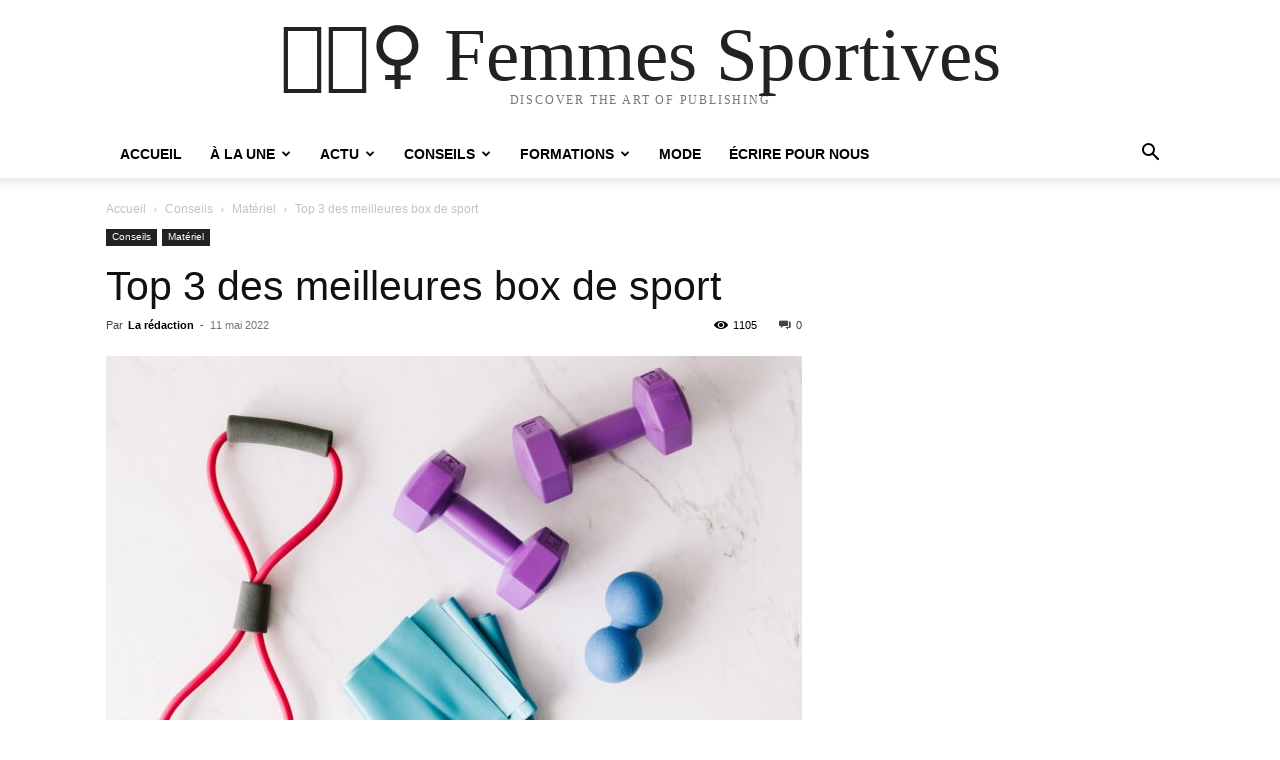

--- FILE ---
content_type: text/html; charset=UTF-8
request_url: https://femmes-sportives.com/top-3-des-meilleures-box-de-sport/
body_size: 22665
content:
<!doctype html >
<html lang="fr-FR">
<head>
    <meta charset="UTF-8" />
    <title>Top 3 des meilleures box de sport - 🏃🏽‍♀️ Femmes Sportives</title>
    <meta name="viewport" content="width=device-width, initial-scale=1.0">
    <link rel="pingback" href="https://femmes-sportives.com/xmlrpc.php" />
    <meta name='robots' content='index, follow, max-image-preview:large, max-snippet:-1, max-video-preview:-1' />

	<!-- This site is optimized with the Yoast SEO plugin v26.8 - https://yoast.com/product/yoast-seo-wordpress/ -->
	<meta name="description" content="Vous souhaitez trouver le box de sport idéal pour vous maintenir en pleine forme et en parfaite santé ? Découvrez nos 3 meilleurs choix !" />
	<link rel="canonical" href="https://femmes-sportives.com/top-3-des-meilleures-box-de-sport/" />
	<meta property="og:locale" content="fr_FR" />
	<meta property="og:type" content="article" />
	<meta property="og:title" content="Top 3 des meilleures box de sport - 🏃🏽‍♀️ Femmes Sportives" />
	<meta property="og:description" content="Vous souhaitez trouver le box de sport idéal pour vous maintenir en pleine forme et en parfaite santé ? Découvrez nos 3 meilleurs choix !" />
	<meta property="og:url" content="https://femmes-sportives.com/top-3-des-meilleures-box-de-sport/" />
	<meta property="og:site_name" content="🏃🏽‍♀️ Femmes Sportives" />
	<meta property="article:published_time" content="2022-05-11T05:00:08+00:00" />
	<meta property="og:image" content="https://femmes-sportives.com/wp-content/uploads/2022/05/Top-3-des-meilleures-box-de-sport-scaled.jpg" />
	<meta property="og:image:width" content="2560" />
	<meta property="og:image:height" content="1707" />
	<meta property="og:image:type" content="image/jpeg" />
	<meta name="author" content="Nathalie - Sport" />
	<meta name="twitter:card" content="summary_large_image" />
	<meta name="twitter:label1" content="Écrit par" />
	<meta name="twitter:data1" content="Nathalie - Sport" />
	<meta name="twitter:label2" content="Durée de lecture estimée" />
	<meta name="twitter:data2" content="3 minutes" />
	<script type="application/ld+json" class="yoast-schema-graph">{"@context":"https://schema.org","@graph":[{"@type":"Article","@id":"https://femmes-sportives.com/top-3-des-meilleures-box-de-sport/#article","isPartOf":{"@id":"https://femmes-sportives.com/top-3-des-meilleures-box-de-sport/"},"author":{"@id":"https://femmes-sportives.com/#/schema/person/5d0f6562373a38553502dd12f4c62076"},"headline":"Top 3 des meilleures box de sport","datePublished":"2022-05-11T05:00:08+00:00","mainEntityOfPage":{"@id":"https://femmes-sportives.com/top-3-des-meilleures-box-de-sport/"},"wordCount":574,"commentCount":0,"image":{"@id":"https://femmes-sportives.com/top-3-des-meilleures-box-de-sport/#primaryimage"},"thumbnailUrl":"https://femmes-sportives.com/wp-content/uploads/2022/05/Top-3-des-meilleures-box-de-sport-scaled.jpg","articleSection":["Matériel"],"inLanguage":"fr-FR"},{"@type":"WebPage","@id":"https://femmes-sportives.com/top-3-des-meilleures-box-de-sport/","url":"https://femmes-sportives.com/top-3-des-meilleures-box-de-sport/","name":"Top 3 des meilleures box de sport - 🏃🏽‍♀️ Femmes Sportives","isPartOf":{"@id":"https://femmes-sportives.com/#website"},"primaryImageOfPage":{"@id":"https://femmes-sportives.com/top-3-des-meilleures-box-de-sport/#primaryimage"},"image":{"@id":"https://femmes-sportives.com/top-3-des-meilleures-box-de-sport/#primaryimage"},"thumbnailUrl":"https://femmes-sportives.com/wp-content/uploads/2022/05/Top-3-des-meilleures-box-de-sport-scaled.jpg","datePublished":"2022-05-11T05:00:08+00:00","author":{"@id":"https://femmes-sportives.com/#/schema/person/5d0f6562373a38553502dd12f4c62076"},"description":"Vous souhaitez trouver le box de sport idéal pour vous maintenir en pleine forme et en parfaite santé ? Découvrez nos 3 meilleurs choix !","breadcrumb":{"@id":"https://femmes-sportives.com/top-3-des-meilleures-box-de-sport/#breadcrumb"},"inLanguage":"fr-FR","potentialAction":[{"@type":"ReadAction","target":["https://femmes-sportives.com/top-3-des-meilleures-box-de-sport/"]}]},{"@type":"ImageObject","inLanguage":"fr-FR","@id":"https://femmes-sportives.com/top-3-des-meilleures-box-de-sport/#primaryimage","url":"https://femmes-sportives.com/wp-content/uploads/2022/05/Top-3-des-meilleures-box-de-sport-scaled.jpg","contentUrl":"https://femmes-sportives.com/wp-content/uploads/2022/05/Top-3-des-meilleures-box-de-sport-scaled.jpg","width":2560,"height":1707,"caption":"Top 3 des meilleures box de sport"},{"@type":"BreadcrumbList","@id":"https://femmes-sportives.com/top-3-des-meilleures-box-de-sport/#breadcrumb","itemListElement":[{"@type":"ListItem","position":1,"name":"Home","item":"https://femmes-sportives.com/"},{"@type":"ListItem","position":2,"name":"Top 3 des meilleures box de sport"}]},{"@type":"WebSite","@id":"https://femmes-sportives.com/#website","url":"https://femmes-sportives.com/","name":"🏃🏽‍♀️ Femmes Sportives","description":"","potentialAction":[{"@type":"SearchAction","target":{"@type":"EntryPoint","urlTemplate":"https://femmes-sportives.com/?s={search_term_string}"},"query-input":{"@type":"PropertyValueSpecification","valueRequired":true,"valueName":"search_term_string"}}],"inLanguage":"fr-FR"},{"@type":"Person","@id":"https://femmes-sportives.com/#/schema/person/517eca55ebff5c812bfea2d9abe28301","name":"La rédaction","image":{"@type":"ImageObject","inLanguage":"fr-FR","@id":"https://femmes-sportives.com/#/schema/person/image/4361800cde53803e3d5c7fd4c0906b87","url":"https://secure.gravatar.com/avatar/278665fd0bfda15460a93631008aa4dea16697661a66e9bb6a2f7100a879c29f?s=96&d=mm&r=g","contentUrl":"https://secure.gravatar.com/avatar/278665fd0bfda15460a93631008aa4dea16697661a66e9bb6a2f7100a879c29f?s=96&d=mm&r=g","caption":"La rédaction"},"sameAs":["https://femmes-sportives.com"],"url":"https://femmes-sportives.com/author/fmms-s30074/"},{"@type":"Person","@id":"https://femmes-sportives.com/#/schema/person/5d0f6562373a38553502dd12f4c62076","name":"Nathalie - Sport","image":{"@type":"ImageObject","inLanguage":"fr-FR","@id":"https://femmes-sportives.com/#/schema/person/fc48d4e7200c45e19b86f595cd8d5630","url":"https://femmes-sportives.com/wp-content/uploads/2022/01/Nathalie.jpg","contentUrl":"https://femmes-sportives.com/wp-content/uploads/2022/01/Nathalie.jpg","width":"","height":"","caption":"Nathalie - Sport"},"description":"Coach sportive, passionnée de danse et de randonnées","url":"https://femmes-sportives.com/author/nathalie-sport/"}]}</script>
	<!-- / Yoast SEO plugin. -->


<link rel='dns-prefetch' href='//stats.wp.com' />
<link rel="alternate" type="application/rss+xml" title="🏃🏽‍♀️ Femmes Sportives &raquo; Flux" href="https://femmes-sportives.com/feed/" />
<link rel="alternate" title="oEmbed (JSON)" type="application/json+oembed" href="https://femmes-sportives.com/wp-json/oembed/1.0/embed?url=https%3A%2F%2Ffemmes-sportives.com%2Ftop-3-des-meilleures-box-de-sport%2F" />
<link rel="alternate" title="oEmbed (XML)" type="text/xml+oembed" href="https://femmes-sportives.com/wp-json/oembed/1.0/embed?url=https%3A%2F%2Ffemmes-sportives.com%2Ftop-3-des-meilleures-box-de-sport%2F&#038;format=xml" />
<style id='wp-img-auto-sizes-contain-inline-css' type='text/css'>
img:is([sizes=auto i],[sizes^="auto," i]){contain-intrinsic-size:3000px 1500px}
/*# sourceURL=wp-img-auto-sizes-contain-inline-css */
</style>
<style id='wp-emoji-styles-inline-css' type='text/css'>

	img.wp-smiley, img.emoji {
		display: inline !important;
		border: none !important;
		box-shadow: none !important;
		height: 1em !important;
		width: 1em !important;
		margin: 0 0.07em !important;
		vertical-align: -0.1em !important;
		background: none !important;
		padding: 0 !important;
	}
/*# sourceURL=wp-emoji-styles-inline-css */
</style>
<style id='wp-block-library-inline-css' type='text/css'>
:root{--wp-block-synced-color:#7a00df;--wp-block-synced-color--rgb:122,0,223;--wp-bound-block-color:var(--wp-block-synced-color);--wp-editor-canvas-background:#ddd;--wp-admin-theme-color:#007cba;--wp-admin-theme-color--rgb:0,124,186;--wp-admin-theme-color-darker-10:#006ba1;--wp-admin-theme-color-darker-10--rgb:0,107,160.5;--wp-admin-theme-color-darker-20:#005a87;--wp-admin-theme-color-darker-20--rgb:0,90,135;--wp-admin-border-width-focus:2px}@media (min-resolution:192dpi){:root{--wp-admin-border-width-focus:1.5px}}.wp-element-button{cursor:pointer}:root .has-very-light-gray-background-color{background-color:#eee}:root .has-very-dark-gray-background-color{background-color:#313131}:root .has-very-light-gray-color{color:#eee}:root .has-very-dark-gray-color{color:#313131}:root .has-vivid-green-cyan-to-vivid-cyan-blue-gradient-background{background:linear-gradient(135deg,#00d084,#0693e3)}:root .has-purple-crush-gradient-background{background:linear-gradient(135deg,#34e2e4,#4721fb 50%,#ab1dfe)}:root .has-hazy-dawn-gradient-background{background:linear-gradient(135deg,#faaca8,#dad0ec)}:root .has-subdued-olive-gradient-background{background:linear-gradient(135deg,#fafae1,#67a671)}:root .has-atomic-cream-gradient-background{background:linear-gradient(135deg,#fdd79a,#004a59)}:root .has-nightshade-gradient-background{background:linear-gradient(135deg,#330968,#31cdcf)}:root .has-midnight-gradient-background{background:linear-gradient(135deg,#020381,#2874fc)}:root{--wp--preset--font-size--normal:16px;--wp--preset--font-size--huge:42px}.has-regular-font-size{font-size:1em}.has-larger-font-size{font-size:2.625em}.has-normal-font-size{font-size:var(--wp--preset--font-size--normal)}.has-huge-font-size{font-size:var(--wp--preset--font-size--huge)}.has-text-align-center{text-align:center}.has-text-align-left{text-align:left}.has-text-align-right{text-align:right}.has-fit-text{white-space:nowrap!important}#end-resizable-editor-section{display:none}.aligncenter{clear:both}.items-justified-left{justify-content:flex-start}.items-justified-center{justify-content:center}.items-justified-right{justify-content:flex-end}.items-justified-space-between{justify-content:space-between}.screen-reader-text{border:0;clip-path:inset(50%);height:1px;margin:-1px;overflow:hidden;padding:0;position:absolute;width:1px;word-wrap:normal!important}.screen-reader-text:focus{background-color:#ddd;clip-path:none;color:#444;display:block;font-size:1em;height:auto;left:5px;line-height:normal;padding:15px 23px 14px;text-decoration:none;top:5px;width:auto;z-index:100000}html :where(.has-border-color){border-style:solid}html :where([style*=border-top-color]){border-top-style:solid}html :where([style*=border-right-color]){border-right-style:solid}html :where([style*=border-bottom-color]){border-bottom-style:solid}html :where([style*=border-left-color]){border-left-style:solid}html :where([style*=border-width]){border-style:solid}html :where([style*=border-top-width]){border-top-style:solid}html :where([style*=border-right-width]){border-right-style:solid}html :where([style*=border-bottom-width]){border-bottom-style:solid}html :where([style*=border-left-width]){border-left-style:solid}html :where(img[class*=wp-image-]){height:auto;max-width:100%}:where(figure){margin:0 0 1em}html :where(.is-position-sticky){--wp-admin--admin-bar--position-offset:var(--wp-admin--admin-bar--height,0px)}@media screen and (max-width:600px){html :where(.is-position-sticky){--wp-admin--admin-bar--position-offset:0px}}

/*# sourceURL=wp-block-library-inline-css */
</style><style id='global-styles-inline-css' type='text/css'>
:root{--wp--preset--aspect-ratio--square: 1;--wp--preset--aspect-ratio--4-3: 4/3;--wp--preset--aspect-ratio--3-4: 3/4;--wp--preset--aspect-ratio--3-2: 3/2;--wp--preset--aspect-ratio--2-3: 2/3;--wp--preset--aspect-ratio--16-9: 16/9;--wp--preset--aspect-ratio--9-16: 9/16;--wp--preset--color--black: #000000;--wp--preset--color--cyan-bluish-gray: #abb8c3;--wp--preset--color--white: #ffffff;--wp--preset--color--pale-pink: #f78da7;--wp--preset--color--vivid-red: #cf2e2e;--wp--preset--color--luminous-vivid-orange: #ff6900;--wp--preset--color--luminous-vivid-amber: #fcb900;--wp--preset--color--light-green-cyan: #7bdcb5;--wp--preset--color--vivid-green-cyan: #00d084;--wp--preset--color--pale-cyan-blue: #8ed1fc;--wp--preset--color--vivid-cyan-blue: #0693e3;--wp--preset--color--vivid-purple: #9b51e0;--wp--preset--gradient--vivid-cyan-blue-to-vivid-purple: linear-gradient(135deg,rgb(6,147,227) 0%,rgb(155,81,224) 100%);--wp--preset--gradient--light-green-cyan-to-vivid-green-cyan: linear-gradient(135deg,rgb(122,220,180) 0%,rgb(0,208,130) 100%);--wp--preset--gradient--luminous-vivid-amber-to-luminous-vivid-orange: linear-gradient(135deg,rgb(252,185,0) 0%,rgb(255,105,0) 100%);--wp--preset--gradient--luminous-vivid-orange-to-vivid-red: linear-gradient(135deg,rgb(255,105,0) 0%,rgb(207,46,46) 100%);--wp--preset--gradient--very-light-gray-to-cyan-bluish-gray: linear-gradient(135deg,rgb(238,238,238) 0%,rgb(169,184,195) 100%);--wp--preset--gradient--cool-to-warm-spectrum: linear-gradient(135deg,rgb(74,234,220) 0%,rgb(151,120,209) 20%,rgb(207,42,186) 40%,rgb(238,44,130) 60%,rgb(251,105,98) 80%,rgb(254,248,76) 100%);--wp--preset--gradient--blush-light-purple: linear-gradient(135deg,rgb(255,206,236) 0%,rgb(152,150,240) 100%);--wp--preset--gradient--blush-bordeaux: linear-gradient(135deg,rgb(254,205,165) 0%,rgb(254,45,45) 50%,rgb(107,0,62) 100%);--wp--preset--gradient--luminous-dusk: linear-gradient(135deg,rgb(255,203,112) 0%,rgb(199,81,192) 50%,rgb(65,88,208) 100%);--wp--preset--gradient--pale-ocean: linear-gradient(135deg,rgb(255,245,203) 0%,rgb(182,227,212) 50%,rgb(51,167,181) 100%);--wp--preset--gradient--electric-grass: linear-gradient(135deg,rgb(202,248,128) 0%,rgb(113,206,126) 100%);--wp--preset--gradient--midnight: linear-gradient(135deg,rgb(2,3,129) 0%,rgb(40,116,252) 100%);--wp--preset--font-size--small: 11px;--wp--preset--font-size--medium: 20px;--wp--preset--font-size--large: 32px;--wp--preset--font-size--x-large: 42px;--wp--preset--font-size--regular: 15px;--wp--preset--font-size--larger: 50px;--wp--preset--spacing--20: 0.44rem;--wp--preset--spacing--30: 0.67rem;--wp--preset--spacing--40: 1rem;--wp--preset--spacing--50: 1.5rem;--wp--preset--spacing--60: 2.25rem;--wp--preset--spacing--70: 3.38rem;--wp--preset--spacing--80: 5.06rem;--wp--preset--shadow--natural: 6px 6px 9px rgba(0, 0, 0, 0.2);--wp--preset--shadow--deep: 12px 12px 50px rgba(0, 0, 0, 0.4);--wp--preset--shadow--sharp: 6px 6px 0px rgba(0, 0, 0, 0.2);--wp--preset--shadow--outlined: 6px 6px 0px -3px rgb(255, 255, 255), 6px 6px rgb(0, 0, 0);--wp--preset--shadow--crisp: 6px 6px 0px rgb(0, 0, 0);}:where(.is-layout-flex){gap: 0.5em;}:where(.is-layout-grid){gap: 0.5em;}body .is-layout-flex{display: flex;}.is-layout-flex{flex-wrap: wrap;align-items: center;}.is-layout-flex > :is(*, div){margin: 0;}body .is-layout-grid{display: grid;}.is-layout-grid > :is(*, div){margin: 0;}:where(.wp-block-columns.is-layout-flex){gap: 2em;}:where(.wp-block-columns.is-layout-grid){gap: 2em;}:where(.wp-block-post-template.is-layout-flex){gap: 1.25em;}:where(.wp-block-post-template.is-layout-grid){gap: 1.25em;}.has-black-color{color: var(--wp--preset--color--black) !important;}.has-cyan-bluish-gray-color{color: var(--wp--preset--color--cyan-bluish-gray) !important;}.has-white-color{color: var(--wp--preset--color--white) !important;}.has-pale-pink-color{color: var(--wp--preset--color--pale-pink) !important;}.has-vivid-red-color{color: var(--wp--preset--color--vivid-red) !important;}.has-luminous-vivid-orange-color{color: var(--wp--preset--color--luminous-vivid-orange) !important;}.has-luminous-vivid-amber-color{color: var(--wp--preset--color--luminous-vivid-amber) !important;}.has-light-green-cyan-color{color: var(--wp--preset--color--light-green-cyan) !important;}.has-vivid-green-cyan-color{color: var(--wp--preset--color--vivid-green-cyan) !important;}.has-pale-cyan-blue-color{color: var(--wp--preset--color--pale-cyan-blue) !important;}.has-vivid-cyan-blue-color{color: var(--wp--preset--color--vivid-cyan-blue) !important;}.has-vivid-purple-color{color: var(--wp--preset--color--vivid-purple) !important;}.has-black-background-color{background-color: var(--wp--preset--color--black) !important;}.has-cyan-bluish-gray-background-color{background-color: var(--wp--preset--color--cyan-bluish-gray) !important;}.has-white-background-color{background-color: var(--wp--preset--color--white) !important;}.has-pale-pink-background-color{background-color: var(--wp--preset--color--pale-pink) !important;}.has-vivid-red-background-color{background-color: var(--wp--preset--color--vivid-red) !important;}.has-luminous-vivid-orange-background-color{background-color: var(--wp--preset--color--luminous-vivid-orange) !important;}.has-luminous-vivid-amber-background-color{background-color: var(--wp--preset--color--luminous-vivid-amber) !important;}.has-light-green-cyan-background-color{background-color: var(--wp--preset--color--light-green-cyan) !important;}.has-vivid-green-cyan-background-color{background-color: var(--wp--preset--color--vivid-green-cyan) !important;}.has-pale-cyan-blue-background-color{background-color: var(--wp--preset--color--pale-cyan-blue) !important;}.has-vivid-cyan-blue-background-color{background-color: var(--wp--preset--color--vivid-cyan-blue) !important;}.has-vivid-purple-background-color{background-color: var(--wp--preset--color--vivid-purple) !important;}.has-black-border-color{border-color: var(--wp--preset--color--black) !important;}.has-cyan-bluish-gray-border-color{border-color: var(--wp--preset--color--cyan-bluish-gray) !important;}.has-white-border-color{border-color: var(--wp--preset--color--white) !important;}.has-pale-pink-border-color{border-color: var(--wp--preset--color--pale-pink) !important;}.has-vivid-red-border-color{border-color: var(--wp--preset--color--vivid-red) !important;}.has-luminous-vivid-orange-border-color{border-color: var(--wp--preset--color--luminous-vivid-orange) !important;}.has-luminous-vivid-amber-border-color{border-color: var(--wp--preset--color--luminous-vivid-amber) !important;}.has-light-green-cyan-border-color{border-color: var(--wp--preset--color--light-green-cyan) !important;}.has-vivid-green-cyan-border-color{border-color: var(--wp--preset--color--vivid-green-cyan) !important;}.has-pale-cyan-blue-border-color{border-color: var(--wp--preset--color--pale-cyan-blue) !important;}.has-vivid-cyan-blue-border-color{border-color: var(--wp--preset--color--vivid-cyan-blue) !important;}.has-vivid-purple-border-color{border-color: var(--wp--preset--color--vivid-purple) !important;}.has-vivid-cyan-blue-to-vivid-purple-gradient-background{background: var(--wp--preset--gradient--vivid-cyan-blue-to-vivid-purple) !important;}.has-light-green-cyan-to-vivid-green-cyan-gradient-background{background: var(--wp--preset--gradient--light-green-cyan-to-vivid-green-cyan) !important;}.has-luminous-vivid-amber-to-luminous-vivid-orange-gradient-background{background: var(--wp--preset--gradient--luminous-vivid-amber-to-luminous-vivid-orange) !important;}.has-luminous-vivid-orange-to-vivid-red-gradient-background{background: var(--wp--preset--gradient--luminous-vivid-orange-to-vivid-red) !important;}.has-very-light-gray-to-cyan-bluish-gray-gradient-background{background: var(--wp--preset--gradient--very-light-gray-to-cyan-bluish-gray) !important;}.has-cool-to-warm-spectrum-gradient-background{background: var(--wp--preset--gradient--cool-to-warm-spectrum) !important;}.has-blush-light-purple-gradient-background{background: var(--wp--preset--gradient--blush-light-purple) !important;}.has-blush-bordeaux-gradient-background{background: var(--wp--preset--gradient--blush-bordeaux) !important;}.has-luminous-dusk-gradient-background{background: var(--wp--preset--gradient--luminous-dusk) !important;}.has-pale-ocean-gradient-background{background: var(--wp--preset--gradient--pale-ocean) !important;}.has-electric-grass-gradient-background{background: var(--wp--preset--gradient--electric-grass) !important;}.has-midnight-gradient-background{background: var(--wp--preset--gradient--midnight) !important;}.has-small-font-size{font-size: var(--wp--preset--font-size--small) !important;}.has-medium-font-size{font-size: var(--wp--preset--font-size--medium) !important;}.has-large-font-size{font-size: var(--wp--preset--font-size--large) !important;}.has-x-large-font-size{font-size: var(--wp--preset--font-size--x-large) !important;}
/*# sourceURL=global-styles-inline-css */
</style>

<style id='classic-theme-styles-inline-css' type='text/css'>
/*! This file is auto-generated */
.wp-block-button__link{color:#fff;background-color:#32373c;border-radius:9999px;box-shadow:none;text-decoration:none;padding:calc(.667em + 2px) calc(1.333em + 2px);font-size:1.125em}.wp-block-file__button{background:#32373c;color:#fff;text-decoration:none}
/*# sourceURL=/wp-includes/css/classic-themes.min.css */
</style>
<link rel='stylesheet' id='breaking-news-ticker-css-css' href='https://femmes-sportives.com/wp-content/plugins/client-tools/breaking-news-ticker/breaking-news-ticker.min.css?ver=6.9' type='text/css' media='all' />
<link rel='stylesheet' id='td-plugin-multi-purpose-css' href='https://femmes-sportives.com/wp-content/plugins/td-composer/td-multi-purpose/style.css?ver=7cd248d7ca13c255207c3f8b916c3f00' type='text/css' media='all' />
<link rel='stylesheet' id='td-theme-css' href='https://femmes-sportives.com/wp-content/themes/Newspaper/style.css?ver=12.7.3' type='text/css' media='all' />
<style id='td-theme-inline-css' type='text/css'>@media (max-width:767px){.td-header-desktop-wrap{display:none}}@media (min-width:767px){.td-header-mobile-wrap{display:none}}</style>
<link rel='stylesheet' id='td-theme-child-css' href='https://femmes-sportives.com/wp-content/themes/Newspaper-child/style.css?ver=12.7.3c' type='text/css' media='all' />
<link rel='stylesheet' id='td-multipurpose-css' href='https://femmes-sportives.com/wp-content/plugins/td-composer/assets/fonts/td-multipurpose/td-multipurpose.css?ver=7cd248d7ca13c255207c3f8b916c3f00' type='text/css' media='all' />
<link rel='stylesheet' id='td-legacy-framework-front-style-css' href='https://femmes-sportives.com/wp-content/plugins/td-composer/legacy/Newspaper/assets/css/td_legacy_main.css?ver=7cd248d7ca13c255207c3f8b916c3f00' type='text/css' media='all' />
<link rel='stylesheet' id='td-theme-demo-style-css' href='https://femmes-sportives.com/wp-content/plugins/td-composer/legacy/Newspaper/includes/demos/fitness_pro/demo_style.css?ver=12.7.3' type='text/css' media='all' />
<link rel='stylesheet' id='tdb_style_cloud_templates_front-css' href='https://femmes-sportives.com/wp-content/plugins/td-cloud-library/assets/css/tdb_main.css?ver=6127d3b6131f900b2e62bb855b13dc3b' type='text/css' media='all' />
<script type="text/javascript" src="https://femmes-sportives.com/wp-includes/js/jquery/jquery.min.js?ver=3.7.1" id="jquery-core-js"></script>
<script type="text/javascript" src="https://femmes-sportives.com/wp-includes/js/jquery/jquery-migrate.min.js?ver=3.4.1" id="jquery-migrate-js"></script>
<script type="text/javascript" src="https://femmes-sportives.com/wp-content/plugins/client-tools/breaking-news-ticker/breaking-news-ticker.min.js?ver=6.9" id="breaking-news-ticker-js-js"></script>
<link rel="https://api.w.org/" href="https://femmes-sportives.com/wp-json/" /><link rel="alternate" title="JSON" type="application/json" href="https://femmes-sportives.com/wp-json/wp/v2/posts/897" /><link rel="EditURI" type="application/rsd+xml" title="RSD" href="https://femmes-sportives.com/xmlrpc.php?rsd" />
<meta name="generator" content="WordPress 6.9" />
<link rel='shortlink' href='https://femmes-sportives.com/?p=897' />
	<style>img#wpstats{display:none}</style>
		    <script>
        window.tdb_global_vars = {"wpRestUrl":"https:\/\/femmes-sportives.com\/wp-json\/","permalinkStructure":"\/%postname%\/"};
        window.tdb_p_autoload_vars = {"isAjax":false,"isAdminBarShowing":false,"autoloadStatus":"off","origPostEditUrl":null};
    </script>
    
    <style id="tdb-global-colors">:root{--accent-color:#fff}</style>

    
	
<!-- JS generated by theme -->

<script type="text/javascript" id="td-generated-header-js">
    
    

	    var tdBlocksArray = []; //here we store all the items for the current page

	    // td_block class - each ajax block uses a object of this class for requests
	    function tdBlock() {
		    this.id = '';
		    this.block_type = 1; //block type id (1-234 etc)
		    this.atts = '';
		    this.td_column_number = '';
		    this.td_current_page = 1; //
		    this.post_count = 0; //from wp
		    this.found_posts = 0; //from wp
		    this.max_num_pages = 0; //from wp
		    this.td_filter_value = ''; //current live filter value
		    this.is_ajax_running = false;
		    this.td_user_action = ''; // load more or infinite loader (used by the animation)
		    this.header_color = '';
		    this.ajax_pagination_infinite_stop = ''; //show load more at page x
	    }

        // td_js_generator - mini detector
        ( function () {
            var htmlTag = document.getElementsByTagName("html")[0];

	        if ( navigator.userAgent.indexOf("MSIE 10.0") > -1 ) {
                htmlTag.className += ' ie10';
            }

            if ( !!navigator.userAgent.match(/Trident.*rv\:11\./) ) {
                htmlTag.className += ' ie11';
            }

	        if ( navigator.userAgent.indexOf("Edge") > -1 ) {
                htmlTag.className += ' ieEdge';
            }

            if ( /(iPad|iPhone|iPod)/g.test(navigator.userAgent) ) {
                htmlTag.className += ' td-md-is-ios';
            }

            var user_agent = navigator.userAgent.toLowerCase();
            if ( user_agent.indexOf("android") > -1 ) {
                htmlTag.className += ' td-md-is-android';
            }

            if ( -1 !== navigator.userAgent.indexOf('Mac OS X')  ) {
                htmlTag.className += ' td-md-is-os-x';
            }

            if ( /chrom(e|ium)/.test(navigator.userAgent.toLowerCase()) ) {
               htmlTag.className += ' td-md-is-chrome';
            }

            if ( -1 !== navigator.userAgent.indexOf('Firefox') ) {
                htmlTag.className += ' td-md-is-firefox';
            }

            if ( -1 !== navigator.userAgent.indexOf('Safari') && -1 === navigator.userAgent.indexOf('Chrome') ) {
                htmlTag.className += ' td-md-is-safari';
            }

            if( -1 !== navigator.userAgent.indexOf('IEMobile') ){
                htmlTag.className += ' td-md-is-iemobile';
            }

        })();

        var tdLocalCache = {};

        ( function () {
            "use strict";

            tdLocalCache = {
                data: {},
                remove: function (resource_id) {
                    delete tdLocalCache.data[resource_id];
                },
                exist: function (resource_id) {
                    return tdLocalCache.data.hasOwnProperty(resource_id) && tdLocalCache.data[resource_id] !== null;
                },
                get: function (resource_id) {
                    return tdLocalCache.data[resource_id];
                },
                set: function (resource_id, cachedData) {
                    tdLocalCache.remove(resource_id);
                    tdLocalCache.data[resource_id] = cachedData;
                }
            };
        })();

    
    
var td_viewport_interval_list=[{"limitBottom":767,"sidebarWidth":228},{"limitBottom":1018,"sidebarWidth":300},{"limitBottom":1140,"sidebarWidth":324}];
var td_animation_stack_effect="type0";
var tds_animation_stack=true;
var td_animation_stack_specific_selectors=".entry-thumb, img, .td-lazy-img";
var td_animation_stack_general_selectors=".td-animation-stack img, .td-animation-stack .entry-thumb, .post img, .td-animation-stack .td-lazy-img";
var tdc_is_installed="yes";
var tdc_domain_active=false;
var td_ajax_url="https:\/\/femmes-sportives.com\/wp-admin\/admin-ajax.php?td_theme_name=Newspaper&v=12.7.3";
var td_get_template_directory_uri="https:\/\/femmes-sportives.com\/wp-content\/plugins\/td-composer\/legacy\/common";
var tds_snap_menu="";
var tds_logo_on_sticky="";
var tds_header_style="";
var td_please_wait="S'il vous pla\u00eet patienter ...";
var td_email_user_pass_incorrect="Utilisateur ou mot de passe incorrect!";
var td_email_user_incorrect="E-mail ou nom d'utilisateur incorrect !";
var td_email_incorrect="Email incorrect !";
var td_user_incorrect="Username incorrect!";
var td_email_user_empty="Email or username empty!";
var td_pass_empty="Pass empty!";
var td_pass_pattern_incorrect="Invalid Pass Pattern!";
var td_retype_pass_incorrect="Retyped Pass incorrect!";
var tds_more_articles_on_post_enable="";
var tds_more_articles_on_post_time_to_wait="";
var tds_more_articles_on_post_pages_distance_from_top=0;
var tds_captcha="";
var tds_theme_color_site_wide="#4db2ec";
var tds_smart_sidebar="";
var tdThemeName="Newspaper";
var tdThemeNameWl="Newspaper";
var td_magnific_popup_translation_tPrev="Pr\u00e9c\u00e9dente (fl\u00e8che gauche)";
var td_magnific_popup_translation_tNext="Suivante (fl\u00e8che droite)";
var td_magnific_popup_translation_tCounter="%curr% sur %total%";
var td_magnific_popup_translation_ajax_tError="Le contenu de %url% pas pu \u00eatre charg\u00e9.";
var td_magnific_popup_translation_image_tError="L'image #%curr% pas pu \u00eatre charg\u00e9e.";
var tdBlockNonce="19fe67df43";
var tdMobileMenu="enabled";
var tdMobileSearch="enabled";
var tdDateNamesI18n={"month_names":["janvier","f\u00e9vrier","mars","avril","mai","juin","juillet","ao\u00fbt","septembre","octobre","novembre","d\u00e9cembre"],"month_names_short":["Jan","F\u00e9v","Mar","Avr","Mai","Juin","Juil","Ao\u00fbt","Sep","Oct","Nov","D\u00e9c"],"day_names":["dimanche","lundi","mardi","mercredi","jeudi","vendredi","samedi"],"day_names_short":["dim","lun","mar","mer","jeu","ven","sam"]};
var tdb_modal_confirm="Sauvegarder";
var tdb_modal_cancel="Annuler";
var tdb_modal_confirm_alt="Oui";
var tdb_modal_cancel_alt="Non";
var td_deploy_mode="deploy";
var td_ad_background_click_link="";
var td_ad_background_click_target="";
</script>




<script type="application/ld+json">
    {
        "@context": "https://schema.org",
        "@type": "BreadcrumbList",
        "itemListElement": [
            {
                "@type": "ListItem",
                "position": 1,
                "item": {
                    "@type": "WebSite",
                    "@id": "https://femmes-sportives.com/",
                    "name": "Accueil"
                }
            },
            {
                "@type": "ListItem",
                "position": 2,
                    "item": {
                    "@type": "WebPage",
                    "@id": "https://femmes-sportives.com/category/conseils/",
                    "name": "Conseils"
                }
            }
            ,{
                "@type": "ListItem",
                "position": 3,
                    "item": {
                    "@type": "WebPage",
                    "@id": "https://femmes-sportives.com/category/conseils/materiel/",
                    "name": "Matériel"                                
                }
            }
            ,{
                "@type": "ListItem",
                "position": 4,
                    "item": {
                    "@type": "WebPage",
                    "@id": "https://femmes-sportives.com/top-3-des-meilleures-box-de-sport/",
                    "name": "Top 3 des meilleures box de sport"                                
                }
            }    
        ]
    }
</script>

<!-- Button style compiled by theme -->

<style></style>

	<style id="tdw-css-placeholder"></style><link rel='stylesheet' id='dashicons-css' href='https://femmes-sportives.com/wp-includes/css/dashicons.min.css?ver=6.9' type='text/css' media='all' />
<link rel='stylesheet' id='multiple-authors-widget-css-css' href='https://femmes-sportives.com/wp-content/plugins/publishpress-authors/src/assets/css/multiple-authors-widget.css?ver=4.10.1' type='text/css' media='all' />
<style id='multiple-authors-widget-css-inline-css' type='text/css'>
:root { --ppa-color-scheme: #655997; --ppa-color-scheme-active: #514779; }
/*# sourceURL=multiple-authors-widget-css-inline-css */
</style>
<link rel='stylesheet' id='multiple-authors-fontawesome-css' href='https://cdnjs.cloudflare.com/ajax/libs/font-awesome/6.7.1/css/all.min.css?ver=4.10.1' type='text/css' media='all' />
</head>

<body class="wp-singular post-template-default single single-post postid-897 single-format-standard wp-theme-Newspaper wp-child-theme-Newspaper-child top-3-des-meilleures-box-de-sport global-block-template-1 td-animation-stack-type0 td-full-layout" itemscope="itemscope" itemtype="https://schema.org/WebPage">

    <div class="td-scroll-up" data-style="style1"><i class="td-icon-menu-up"></i></div>
    <div class="td-menu-background" style="visibility:hidden"></div>
<div id="td-mobile-nav" style="visibility:hidden">
    <div class="td-mobile-container">
        <!-- mobile menu top section -->
        <div class="td-menu-socials-wrap">
            <!-- socials -->
            <div class="td-menu-socials">
                            </div>
            <!-- close button -->
            <div class="td-mobile-close">
                <span><i class="td-icon-close-mobile"></i></span>
            </div>
        </div>

        <!-- login section -->
                    <div class="td-menu-login-section">
                
    <div class="td-guest-wrap">
        <div class="td-menu-login"><a id="login-link-mob">Se connecter</a></div>
    </div>
            </div>
        
        <!-- menu section -->
        <div class="td-mobile-content">
            <div class="menu-td-demo-header-menu-container"><ul id="menu-td-demo-header-menu" class="td-mobile-main-menu"><li id="menu-item-37" class="menu-item menu-item-type-post_type menu-item-object-page menu-item-home menu-item-first menu-item-37"><a href="https://femmes-sportives.com/">Accueil</a></li>
<li id="menu-item-127" class="menu-item menu-item-type-taxonomy menu-item-object-category menu-item-127"><a href="https://femmes-sportives.com/category/a-la-une/">À la Une</a></li>
<li id="menu-item-128" class="menu-item menu-item-type-taxonomy menu-item-object-category menu-item-128"><a href="https://femmes-sportives.com/category/actu/">Actu</a></li>
<li id="menu-item-129" class="menu-item menu-item-type-taxonomy menu-item-object-category current-post-ancestor menu-item-has-children menu-item-has-children menu-item-129"><a href="https://femmes-sportives.com/category/conseils/">Conseils<i class="td-icon-menu-right td-element-after"></i></a>
<ul class="sub-menu">
	<li id="menu-item-0" class="menu-item-0"><a href="https://femmes-sportives.com/category/conseils/exercices/">Exercices</a></li>
	<li class="menu-item-0"><a href="https://femmes-sportives.com/category/conseils/materiel/">Matériel</a></li>
	<li class="menu-item-0"><a href="https://femmes-sportives.com/category/conseils/sante-et-nutrition/">Santé &amp; Nutrition</a></li>
	<li id="menu-item-130" class="menu-item menu-item-type-taxonomy menu-item-object-category menu-item-130"><a href="https://femmes-sportives.com/category/conseils/exercices/">Exercices</a></li>
	<li id="menu-item-131" class="menu-item menu-item-type-taxonomy menu-item-object-category current-post-ancestor current-menu-parent current-post-parent menu-item-131"><a href="https://femmes-sportives.com/category/conseils/materiel/">Matériel</a></li>
	<li id="menu-item-132" class="menu-item menu-item-type-taxonomy menu-item-object-category menu-item-132"><a href="https://femmes-sportives.com/category/conseils/sante-et-nutrition/">Santé &amp; Nutrition</a></li>
</ul>
</li>
<li id="menu-item-133" class="menu-item menu-item-type-taxonomy menu-item-object-category menu-item-133"><a href="https://femmes-sportives.com/category/formations/">Formations</a></li>
<li id="menu-item-536" class="menu-item menu-item-type-taxonomy menu-item-object-category menu-item-536"><a href="https://femmes-sportives.com/category/vetements-et-mode-sportive/">Mode</a></li>
<li id="menu-item-734" class="menu-item menu-item-type-post_type menu-item-object-page menu-item-734"><a href="https://femmes-sportives.com/ecrire-pour-nous/">Écrire pour nous</a></li>
</ul></div>        </div>
    </div>

    <!-- register/login section -->
            <div id="login-form-mobile" class="td-register-section">
            
            <div id="td-login-mob" class="td-login-animation td-login-hide-mob">
            	<!-- close button -->
	            <div class="td-login-close">
	                <span class="td-back-button"><i class="td-icon-read-down"></i></span>
	                <div class="td-login-title">Se connecter</div>
	                <!-- close button -->
		            <div class="td-mobile-close">
		                <span><i class="td-icon-close-mobile"></i></span>
		            </div>
	            </div>
	            <form class="td-login-form-wrap" action="#" method="post">
	                <div class="td-login-panel-title"><span>Bienvenue!</span>Connectez-vous à votre compte</div>
	                <div class="td_display_err"></div>
	                <div class="td-login-inputs"><input class="td-login-input" autocomplete="username" type="text" name="login_email" id="login_email-mob" value="" required><label for="login_email-mob">votre nom d'utilisateur</label></div>
	                <div class="td-login-inputs"><input class="td-login-input" autocomplete="current-password" type="password" name="login_pass" id="login_pass-mob" value="" required><label for="login_pass-mob">votre mot de passe</label></div>
	                <input type="button" name="login_button" id="login_button-mob" class="td-login-button" value="SE CONNECTER">
	                
					
	                <div class="td-login-info-text">
	                <a href="#" id="forgot-pass-link-mob">Mot de passe oublié ?</a>
	                </div>
	                <div class="td-login-register-link">
	                
	                </div>
	                
	                

                </form>
            </div>

            
            
            
            
            <div id="td-forgot-pass-mob" class="td-login-animation td-login-hide-mob">
                <!-- close button -->
	            <div class="td-forgot-pass-close">
	                <a href="#" aria-label="Back" class="td-back-button"><i class="td-icon-read-down"></i></a>
	                <div class="td-login-title">Récupération de mot de passe</div>
	            </div>
	            <div class="td-login-form-wrap">
	                <div class="td-login-panel-title">Récupérer votre mot de passe</div>
	                <div class="td_display_err"></div>
	                <div class="td-login-inputs"><input class="td-login-input" type="text" name="forgot_email" id="forgot_email-mob" value="" required><label for="forgot_email-mob">votre email</label></div>
	                <input type="button" name="forgot_button" id="forgot_button-mob" class="td-login-button" value="Envoyer mon mot de passe">
                </div>
            </div>
        </div>
    </div><div class="td-search-background" style="visibility:hidden"></div>
<div class="td-search-wrap-mob" style="visibility:hidden">
	<div class="td-drop-down-search">
		<form method="get" class="td-search-form" action="https://femmes-sportives.com/">
			<!-- close button -->
			<div class="td-search-close">
				<span><i class="td-icon-close-mobile"></i></span>
			</div>
			<div role="search" class="td-search-input">
				<span>Recherche</span>
				<input id="td-header-search-mob" type="text" value="" name="s" autocomplete="off" />
			</div>
		</form>
		<div id="td-aj-search-mob" class="td-ajax-search-flex"></div>
	</div>
</div>
    <div id="td-outer-wrap" class="td-theme-wrap">

        
            <style>.td-header-menu-social{float:right;margin-right:5px;line-height:48px}.td-header-menu-social .td-social-icon-wrap a{color:#000}.td-header-menu-social .td-social-icon-wrap i{min-width:16px;font-size:12px;line-height:24px;vertical-align:middle}@media (min-width:768px) and (max-width:1018px){.td-header-menu-social .td-social-icon-wrap i{font-size:12px!important}}@media (max-width:1140px){.td-header-menu-social{display:none}}.td-affix .td-header-menu-social{line-height:48px!important}.td-header-menu-no-search .td-header-menu-social{margin-right:0!important}.td_stretch_content .td-header-menu-social{margin-right:44px}.td-mega-menu{position:static!important}.td-mega-menu ul.sub-menu{position:absolute;width:1114px!important;height:auto;left:50%!important;transform:translateX(-50%);-webkit-transform:translateX(-50%);display:none;border:1px solid #eaeaea;box-shadow:0 2px 6px rgba(0,0,0,.1)}@media (min-width:1019px) and (max-width:1140px){.td-mega-menu ul.sub-menu{width:1024px!important}}@media (min-width:768px) and (max-width:1018px){.td-mega-menu ul.sub-menu{width:786px!important}}.td-mega-menu .td_block_mega_menu .td-next-prev-wrap{margin:0 0 22px 22px}.td-mega-menu-page .td-mega-grid{padding:22px}@media (min-width:1019px) and (max-width:1140px){.td-mega-menu-page .td-mega-grid{padding:21px}}@media (min-width:768px) and (max-width:1018px){.td-mega-menu-page .td-mega-grid{padding:22px}}.td-mega-menu-page .td-mega-grid .td_block_wrap{padding-bottom:26px}.td-mega-menu-page .wpb_content_element{clear:both}.td-mega-menu-page .wpb_content_element .td_block_wrap .td-pulldown-filter-display-option{display:none}.td-mega-menu-page .wpb_content_element .widgettitle:after{width:1200px}.td-mega-menu-page .wpb_content_element ul{display:inline-block!important;position:relative!important;width:100%!important;border:none!important;left:0!important;top:0!important;margin-left:0!important;webkit-box-shadow:none!important;-moz-box-shadow:none!important;box-shadow:none!important}.td-mega-menu-page .wpb_content_element ul li{webkit-box-shadow:none!important;-moz-box-shadow:none!important;box-shadow:none!important;float:none!important;width:auto!important;line-height:30px!important;margin-left:0;padding:0!important;list-style-type:disc!important;list-style-position:inside}.td-mega-menu-page .wpb_content_element ul li ul{opacity:1!important;margin-top:4px!important;margin-left:21px!important;padding-bottom:0!important}.td-mega-menu-page .wpb_content_element ul li ul li:last-child{border-bottom:0!important;padding-bottom:0!important}.td-mega-menu-page .wpb_content_element ul li a{background-color:transparent!important;line-height:26px!important;padding:0!important;margin:0!important;color:#222222!important}.td-mega-menu-page .wpb_content_element ul li a i{display:none}.td-mega-menu-page .wpb_content_element ul li a:hover{background-color:transparent!important;color:#4db2ec!important}.td-mega-menu-page .vc_wp_custommenu ul li{padding:5px 0!important;border-top:1px dashed #EDEDED;list-style-type:none!important}.td-mega-menu-page .vc_wp_custommenu ul li:first-child{border:none}.td-mega-menu-page .vc_wp_custommenu ul li:last-child{border-bottom:1px dashed #EDEDED}.td-mega-menu-page .vc_wp_custommenu ul li li{border-top:1px dashed #EDEDED!important}.td_block_mega_menu{display:table;width:100%;margin-bottom:0!important}.td_mega_menu_sub_cats{width:218px;max-width:218px;text-align:right;display:table-cell;height:100%;vertical-align:top;padding-top:22px;background-color:#fafafa;position:relative}@media (min-width:1019px) and (max-width:1140px){.td_mega_menu_sub_cats{width:200px;max-width:200px}}@media (min-width:768px) and (max-width:1018px){.td_mega_menu_sub_cats{width:152px;max-width:152px}}.td_mega_menu_sub_cats:after{content:"";width:1px;height:100%;position:absolute;top:0;right:0;background-color:#eaeaea}.td_mega_menu_sub_cats a{display:block;font-size:13px;font-weight:600;color:#333;padding:5px 22px;position:relative;vertical-align:middle;border-top:1px solid transparent;border-bottom:1px solid transparent}@media (min-width:1019px) and (max-width:1140px){.td_mega_menu_sub_cats a{padding:4px 22px}}@media (min-width:768px) and (max-width:1018px){.td_mega_menu_sub_cats a{font-size:11px;padding:3px 22px}}.td_mega_menu_sub_cats .cur-sub-cat{background-color:#fff;color:#4db2ec;border-top:1px solid #eaeaea;border-bottom:1px solid #eaeaea}.td_mega_menu_sub_cats .cur-sub-cat:before{content:'';width:1px;height:100%;position:absolute;top:0;right:0;background-color:#fff;z-index:1}.block-mega-child-cats{overflow-x:hidden;overflow-y:auto;max-height:252px;-webkit-overflow-scrolling:touch}@media (min-width:1019px) and (max-width:1140px){.block-mega-child-cats{max-height:238px}}@media (min-width:768px) and (max-width:1018px){.block-mega-child-cats{max-height:224px}}.td-mega-row{display:table-cell;padding:22px 0 10px 0}@media (min-width:768px) and (max-width:1018px){.td-mega-row{padding-bottom:6px}}.td-mega-span{width:196px;min-height:202px;float:left;margin-left:22px}@media (min-width:1019px) and (max-width:1140px){.td-mega-span{width:178px;min-height:189px}}@media (min-width:768px) and (max-width:1018px){.td-mega-span{width:130px;min-height:176px}}.td-mega-span .td-module-thumb{position:relative;margin-bottom:0}.td-mega-span .entry-thumb{min-height:135px}@media (min-width:1019px) and (max-width:1140px){.td-mega-span .entry-thumb{min-height:122px}}@media (min-width:768px) and (max-width:1018px){.td-mega-span .entry-thumb{min-height:89px}}.td-mega-span h3{font-family:'Roboto',sans-serif;font-weight:500;font-size:13px;margin:7px 0 0;line-height:18px}@media (min-width:768px) and (max-width:1018px){.td-mega-span h3{font-size:12px;line-height:16px}}.td-mega-span h3 a{color:#333;display:block;-webkit-transition:color 0.4s;transition:color 0.4s}.td-mega-span h3 a:hover{color:#4db2ec}.td_mod_mega_menu:hover .entry-title a{color:#4db2ec}</style>

            <div class="tdc-header-wrap ">
                <div class="td-header-wrap td-header-style-1">
                    <div class="td-banner-wrap-full td-logo-wrap-full td-container-wrap">
                        <div class="td-header-sp-logo">
                            
                            <div class="td-logo-text-wrap">
                                <div class="td-logo-text-container">
                                                                        <a class="td-logo-wrap" href="https://femmes-sportives.com/">
                                        <span class="td-logo-text">🏃🏽‍♀️ Femmes Sportives</span>
                                    </a>
                                                                        <span class="td-tagline-text">DISCOVER THE ART OF PUBLISHING</span>
                                </div>
                            </div>
                        </div>
                    </div>

                    <div class="td-header-menu-wrap-full td-container-wrap">
                        <div class="td-header-menu-wrap td-header-gradient">
                            <div class="td-container td-header-row td-header-main-menu">
                                <div id="td-header-menu" role="navigation">
                                                                            <div id="td-top-mobile-toggle"><a href="#" aria-label="mobile-toggle"><i class="td-icon-font td-icon-mobile"></i></a></div>
                                                                        <div class="menu-td-demo-header-menu-container"><ul id="menu-td-demo-header-menu-1" class="sf-menu"><li class="menu-item menu-item-type-post_type menu-item-object-page menu-item-home menu-item-first td-menu-item td-normal-menu menu-item-37"><a href="https://femmes-sportives.com/">Accueil</a></li>
<li class="menu-item menu-item-type-taxonomy menu-item-object-category td-menu-item td-mega-menu menu-item-127"><a href="https://femmes-sportives.com/category/a-la-une/">À la Une</a>
<ul class="sub-menu">
	<li class="menu-item-0"><div class="td-container-border"><div class="td-mega-grid"><div class="td_block_wrap td_block_mega_menu tdi_1 td-no-subcats td_with_ajax_pagination td-pb-border-top td_block_template_1"  data-td-block-uid="tdi_1" ><script>var block_tdi_1 = new tdBlock();
block_tdi_1.id = "tdi_1";
block_tdi_1.atts = '{"limit":"5","td_column_number":3,"ajax_pagination":"next_prev","category_id":"14","show_child_cat":30,"td_ajax_filter_type":"td_category_ids_filter","td_ajax_preloading":"","block_type":"td_block_mega_menu","block_template_id":"","header_color":"","ajax_pagination_infinite_stop":"","offset":"","td_filter_default_txt":"","td_ajax_filter_ids":"","el_class":"","color_preset":"","ajax_pagination_next_prev_swipe":"","border_top":"","css":"","tdc_css":"","class":"tdi_1","tdc_css_class":"tdi_1","tdc_css_class_style":"tdi_1_rand_style"}';
block_tdi_1.td_column_number = "3";
block_tdi_1.block_type = "td_block_mega_menu";
block_tdi_1.post_count = "5";
block_tdi_1.found_posts = "123";
block_tdi_1.header_color = "";
block_tdi_1.ajax_pagination_infinite_stop = "";
block_tdi_1.max_num_pages = "25";
tdBlocksArray.push(block_tdi_1);
</script><div id=tdi_1 class="td_block_inner"><div class="td-mega-row"><div class="td-mega-span">
        <div class="td_module_mega_menu td-animation-stack td_mod_mega_menu">
            <div class="td-module-image">
                <div class="td-module-thumb"><a href="https://femmes-sportives.com/sport-et-fitness-en-2026-pourquoi-les-femmes-redefinissent-les-regles-du-jeu/"  rel="bookmark" class="td-image-wrap " title="Sport et fitness en 2026 pourquoi les femmes redéfinissent les règles du jeu" ><img class="entry-thumb" src="[data-uri]" alt="Sport et fitness" title="Sport et fitness en 2026 pourquoi les femmes redéfinissent les règles du jeu" data-type="image_tag" data-img-url="https://femmes-sportives.com/wp-content/uploads/2026/01/Femmes-Sportives_Sport-et-fitness-en-2026-pourquoi-les-femmes-redefinissent-les-regles-du-jeu_portrait-women-competing-olympic-games-218x150.jpg"  width="218" height="150" /></a></div>                            </div>

            <div class="item-details">
                <h3 class="entry-title td-module-title"><a href="https://femmes-sportives.com/sport-et-fitness-en-2026-pourquoi-les-femmes-redefinissent-les-regles-du-jeu/"  rel="bookmark" title="Sport et fitness en 2026 pourquoi les femmes redéfinissent les règles du jeu">Sport et fitness en 2026 pourquoi les femmes redéfinissent les règles&#8230;</a></h3>            </div>
        </div>
        </div><div class="td-mega-span">
        <div class="td_module_mega_menu td-animation-stack td_mod_mega_menu">
            <div class="td-module-image">
                <div class="td-module-thumb"><a href="https://femmes-sportives.com/caitlin-clark-la-publicite-nike-qui-bat-des-records/"  rel="bookmark" class="td-image-wrap " title="Caitlin Clark, la publicité Nike qui bat des records" ><img class="entry-thumb" src="[data-uri]" alt="Caitlin Clark Nike" title="Caitlin Clark, la publicité Nike qui bat des records" data-type="image_tag" data-img-url="https://femmes-sportives.com/wp-content/uploads/2026/01/Femmes-Sportives_Caitlin-Clark-la-publicite-Nike-qui-bat-des-records_2048px-Caitlin_Clark_defending-218x150.jpg"  width="218" height="150" /></a></div>                            </div>

            <div class="item-details">
                <h3 class="entry-title td-module-title"><a href="https://femmes-sportives.com/caitlin-clark-la-publicite-nike-qui-bat-des-records/"  rel="bookmark" title="Caitlin Clark, la publicité Nike qui bat des records">Caitlin Clark, la publicité Nike qui bat des records</a></h3>            </div>
        </div>
        </div><div class="td-mega-span">
        <div class="td_module_mega_menu td-animation-stack td_mod_mega_menu">
            <div class="td-module-image">
                <div class="td-module-thumb"><a href="https://femmes-sportives.com/elisa-francelin-representera-la-france-aux-mondiaux-de-flying-pol-en-argentine/"  rel="bookmark" class="td-image-wrap " title="Elisa Francelin représentera la France aux Mondiaux de Flying Pol en Argentine" ><img class="entry-thumb" src="[data-uri]" alt="Flying Pole : Elisa Francelin" title="Elisa Francelin représentera la France aux Mondiaux de Flying Pol en Argentine" data-type="image_tag" data-img-url="https://femmes-sportives.com/wp-content/uploads/2025/09/Femmes-Sportives_Elisa-Francelin-representera-la-France-aux-Mondiaux-de-Flying-Pol-en-Argentine_il_fullxfull.7019547167_glky-218x150.jpg"  width="218" height="150" /></a></div>                            </div>

            <div class="item-details">
                <h3 class="entry-title td-module-title"><a href="https://femmes-sportives.com/elisa-francelin-representera-la-france-aux-mondiaux-de-flying-pol-en-argentine/"  rel="bookmark" title="Elisa Francelin représentera la France aux Mondiaux de Flying Pol en Argentine">Elisa Francelin représentera la France aux Mondiaux de Flying Pol en&#8230;</a></h3>            </div>
        </div>
        </div><div class="td-mega-span">
        <div class="td_module_mega_menu td-animation-stack td_mod_mega_menu">
            <div class="td-module-image">
                <div class="td-module-thumb"><a href="https://femmes-sportives.com/dans-les-profondeurs-de-la-natation-solitude-et-quete-de-soi-dans-nadia-butterfly/"  rel="bookmark" class="td-image-wrap " title="Dans les profondeurs de la natation : solitude et quête de soi dans Nadia, Butterfly" ><img class="entry-thumb" src="[data-uri]" alt="Dans les profondeurs de la natation solitude et quête de soi dans Nadia, Butterfly" title="Dans les profondeurs de la natation : solitude et quête de soi dans Nadia, Butterfly" data-type="image_tag" data-img-url="https://femmes-sportives.com/wp-content/uploads/2025/09/Dans-les-profondeurs-de-la-natation-solitude-et-quete-de-soi-dans-Nadia-Butterfly-218x150.jpg"  width="218" height="150" /></a></div>                            </div>

            <div class="item-details">
                <h3 class="entry-title td-module-title"><a href="https://femmes-sportives.com/dans-les-profondeurs-de-la-natation-solitude-et-quete-de-soi-dans-nadia-butterfly/"  rel="bookmark" title="Dans les profondeurs de la natation : solitude et quête de soi dans Nadia, Butterfly">Dans les profondeurs de la natation : solitude et quête de&#8230;</a></h3>            </div>
        </div>
        </div><div class="td-mega-span">
        <div class="td_module_mega_menu td-animation-stack td_mod_mega_menu">
            <div class="td-module-image">
                <div class="td-module-thumb"><a href="https://femmes-sportives.com/la-charge-mentale-de-la-femme-sportive/"  rel="bookmark" class="td-image-wrap " title="La charge mentale de la femme sportive" ><img class="entry-thumb" src="[data-uri]" alt="La charge mentale de la femme sportive" title="La charge mentale de la femme sportive" data-type="image_tag" data-img-url="https://femmes-sportives.com/wp-content/uploads/2025/09/La-charge-mentale-de-la-femme-sportive-218x150.jpg"  width="218" height="150" /></a></div>                            </div>

            <div class="item-details">
                <h3 class="entry-title td-module-title"><a href="https://femmes-sportives.com/la-charge-mentale-de-la-femme-sportive/"  rel="bookmark" title="La charge mentale de la femme sportive">La charge mentale de la femme sportive</a></h3>            </div>
        </div>
        </div></div></div><div class="td-next-prev-wrap"><a href="#" class="td-ajax-prev-page ajax-page-disabled" aria-label="prev-page" id="prev-page-tdi_1" data-td_block_id="tdi_1"><i class="td-next-prev-icon td-icon-font td-icon-menu-left"></i></a><a href="#"  class="td-ajax-next-page" aria-label="next-page" id="next-page-tdi_1" data-td_block_id="tdi_1"><i class="td-next-prev-icon td-icon-font td-icon-menu-right"></i></a></div><div class="clearfix"></div></div> <!-- ./block1 --></div></div></li>
</ul>
</li>
<li class="menu-item menu-item-type-taxonomy menu-item-object-category td-menu-item td-mega-menu menu-item-128"><a href="https://femmes-sportives.com/category/actu/">Actu</a>
<ul class="sub-menu">
	<li class="menu-item-0"><div class="td-container-border"><div class="td-mega-grid"><div class="td_block_wrap td_block_mega_menu tdi_2 td-no-subcats td_with_ajax_pagination td-pb-border-top td_block_template_1"  data-td-block-uid="tdi_2" ><script>var block_tdi_2 = new tdBlock();
block_tdi_2.id = "tdi_2";
block_tdi_2.atts = '{"limit":"5","td_column_number":3,"ajax_pagination":"next_prev","category_id":"15","show_child_cat":30,"td_ajax_filter_type":"td_category_ids_filter","td_ajax_preloading":"","block_type":"td_block_mega_menu","block_template_id":"","header_color":"","ajax_pagination_infinite_stop":"","offset":"","td_filter_default_txt":"","td_ajax_filter_ids":"","el_class":"","color_preset":"","ajax_pagination_next_prev_swipe":"","border_top":"","css":"","tdc_css":"","class":"tdi_2","tdc_css_class":"tdi_2","tdc_css_class_style":"tdi_2_rand_style"}';
block_tdi_2.td_column_number = "3";
block_tdi_2.block_type = "td_block_mega_menu";
block_tdi_2.post_count = "5";
block_tdi_2.found_posts = "54";
block_tdi_2.header_color = "";
block_tdi_2.ajax_pagination_infinite_stop = "";
block_tdi_2.max_num_pages = "11";
tdBlocksArray.push(block_tdi_2);
</script><div id=tdi_2 class="td_block_inner"><div class="td-mega-row"><div class="td-mega-span">
        <div class="td_module_mega_menu td-animation-stack td_mod_mega_menu">
            <div class="td-module-image">
                <div class="td-module-thumb"><a href="https://femmes-sportives.com/journee-internationale-du-sport-feminin-puissance-sueur-et-inspiration/"  rel="bookmark" class="td-image-wrap " title="Journée internationale du Sport féminin : puissance, sueur et inspiration" ><img class="entry-thumb" src="[data-uri]" alt="Journée internationale du Sport féminin" title="Journée internationale du Sport féminin : puissance, sueur et inspiration" data-type="image_tag" data-img-url="https://femmes-sportives.com/wp-content/uploads/2026/01/Femmes-Sportives_Journee-internationale-du-Sport-feminin-group-women-fitness-class-taking-selfies-218x150.jpg"  width="218" height="150" /></a></div>                            </div>

            <div class="item-details">
                <h3 class="entry-title td-module-title"><a href="https://femmes-sportives.com/journee-internationale-du-sport-feminin-puissance-sueur-et-inspiration/"  rel="bookmark" title="Journée internationale du Sport féminin : puissance, sueur et inspiration">Journée internationale du Sport féminin : puissance, sueur et inspiration</a></h3>            </div>
        </div>
        </div><div class="td-mega-span">
        <div class="td_module_mega_menu td-animation-stack td_mod_mega_menu">
            <div class="td-module-image">
                <div class="td-module-thumb"><a href="https://femmes-sportives.com/elise-mertens-grand-chelem-une-saison-exceptionnelle-couronnee-de-titres-prestigieux/"  rel="bookmark" class="td-image-wrap " title="Elise Mertens Grand Chelem : Une saison exceptionnelle couronnée de titres prestigieux" ><img class="entry-thumb" src="[data-uri]" alt="Elise Mertens Grand Chelem" title="Elise Mertens Grand Chelem : Une saison exceptionnelle couronnée de titres prestigieux" data-type="image_tag" data-img-url="https://femmes-sportives.com/wp-content/uploads/2025/12/Femmes-Sportives_Elise-Mertens-Grand-Chelem-Une-saison-exceptionnelle-couronnee-de-titres-prestigieux_2048px-Elise_Mertens_2024_DC_Open_06.jpg"  width="218" height="145" /></a></div>                            </div>

            <div class="item-details">
                <h3 class="entry-title td-module-title"><a href="https://femmes-sportives.com/elise-mertens-grand-chelem-une-saison-exceptionnelle-couronnee-de-titres-prestigieux/"  rel="bookmark" title="Elise Mertens Grand Chelem : Une saison exceptionnelle couronnée de titres prestigieux">Elise Mertens Grand Chelem : Une saison exceptionnelle couronnée de titres&#8230;</a></h3>            </div>
        </div>
        </div><div class="td-mega-span">
        <div class="td_module_mega_menu td-animation-stack td_mod_mega_menu">
            <div class="td-module-image">
                <div class="td-module-thumb"><a href="https://femmes-sportives.com/squash-feminin-lopen-de-chine-2025-met-les-meilleures-joueuses-a-lhonneur-a-shanghai/"  rel="bookmark" class="td-image-wrap " title="Squash féminin : l’Open de Chine 2025 met les meilleures joueuses à l’honneur à Shanghai" ><img class="entry-thumb" src="[data-uri]" alt="Squash féminin : l’Open de Chine 2025" title="Squash féminin : l’Open de Chine 2025 met les meilleures joueuses à l’honneur à Shanghai" data-type="image_tag" data-img-url="https://femmes-sportives.com/wp-content/uploads/2025/11/Femmes-Sportives_Squash-feminin-lOpen-de-Chine-2025-met-les-meilleures-joueuses-a-lhonneur-a-Shanghai_folco-masi-erUcICg2LYE-unsplash-218x150.jpg"  width="218" height="150" /></a></div>                            </div>

            <div class="item-details">
                <h3 class="entry-title td-module-title"><a href="https://femmes-sportives.com/squash-feminin-lopen-de-chine-2025-met-les-meilleures-joueuses-a-lhonneur-a-shanghai/"  rel="bookmark" title="Squash féminin : l’Open de Chine 2025 met les meilleures joueuses à l’honneur à Shanghai">Squash féminin : l’Open de Chine 2025 met les meilleures joueuses&#8230;</a></h3>            </div>
        </div>
        </div><div class="td-mega-span">
        <div class="td_module_mega_menu td-animation-stack td_mod_mega_menu">
            <div class="td-module-image">
                <div class="td-module-thumb"><a href="https://femmes-sportives.com/lois-boisson-eblouit-le-tennis-francais-et-vise-les-sommets/"  rel="bookmark" class="td-image-wrap " title="Loïs Boisson éblouit le tennis français et vise les sommets" ><img class="entry-thumb" src="[data-uri]" alt="Loïs Boisson" title="Loïs Boisson éblouit le tennis français et vise les sommets" data-type="image_tag" data-img-url="https://femmes-sportives.com/wp-content/uploads/2025/11/Femmes-Sportives_Lois-Boisson-eblouit-le-tennis-francais-et-vise-les-sommets_Tennis-hippopx-218x150.jpg"  width="218" height="150" /></a></div>                            </div>

            <div class="item-details">
                <h3 class="entry-title td-module-title"><a href="https://femmes-sportives.com/lois-boisson-eblouit-le-tennis-francais-et-vise-les-sommets/"  rel="bookmark" title="Loïs Boisson éblouit le tennis français et vise les sommets">Loïs Boisson éblouit le tennis français et vise les sommets</a></h3>            </div>
        </div>
        </div><div class="td-mega-span">
        <div class="td_module_mega_menu td-animation-stack td_mod_mega_menu">
            <div class="td-module-image">
                <div class="td-module-thumb"><a href="https://femmes-sportives.com/ligue-des-nations-les-bleues-face-au-defi-allemand/"  rel="bookmark" class="td-image-wrap " title="Ligue des Nations, les Bleues face au défi allemand" ><img class="entry-thumb" src="[data-uri]" alt="Ligue des Nations" title="Ligue des Nations, les Bleues face au défi allemand" data-type="image_tag" data-img-url="https://femmes-sportives.com/wp-content/uploads/2025/10/Femmes-Sportives_Ligue-des-Nations-les-Bleues-face-au-defi-allemand_trophy-3472245_1920-218x150.jpg"  width="218" height="150" /></a></div>                            </div>

            <div class="item-details">
                <h3 class="entry-title td-module-title"><a href="https://femmes-sportives.com/ligue-des-nations-les-bleues-face-au-defi-allemand/"  rel="bookmark" title="Ligue des Nations, les Bleues face au défi allemand">Ligue des Nations, les Bleues face au défi allemand</a></h3>            </div>
        </div>
        </div></div></div><div class="td-next-prev-wrap"><a href="#" class="td-ajax-prev-page ajax-page-disabled" aria-label="prev-page" id="prev-page-tdi_2" data-td_block_id="tdi_2"><i class="td-next-prev-icon td-icon-font td-icon-menu-left"></i></a><a href="#"  class="td-ajax-next-page" aria-label="next-page" id="next-page-tdi_2" data-td_block_id="tdi_2"><i class="td-next-prev-icon td-icon-font td-icon-menu-right"></i></a></div><div class="clearfix"></div></div> <!-- ./block1 --></div></div></li>
</ul>
</li>
<li class="menu-item menu-item-type-taxonomy menu-item-object-category current-post-ancestor menu-item-has-children td-menu-item td-mega-menu menu-item-129"><a href="https://femmes-sportives.com/category/conseils/">Conseils</a>
<ul class="sub-menu">
	<li class="menu-item-0"><div class="td-container-border"><div class="td-mega-grid"><div class="td_block_wrap td_block_mega_menu tdi_3 td_with_ajax_pagination td-pb-border-top td_block_template_1"  data-td-block-uid="tdi_3" ><script>var block_tdi_3 = new tdBlock();
block_tdi_3.id = "tdi_3";
block_tdi_3.atts = '{"limit":4,"td_column_number":3,"ajax_pagination":"next_prev","category_id":"16","show_child_cat":30,"td_ajax_filter_type":"td_category_ids_filter","td_ajax_preloading":"","block_type":"td_block_mega_menu","block_template_id":"","header_color":"","ajax_pagination_infinite_stop":"","offset":"","td_filter_default_txt":"","td_ajax_filter_ids":"","el_class":"","color_preset":"","ajax_pagination_next_prev_swipe":"","border_top":"","css":"","tdc_css":"","class":"tdi_3","tdc_css_class":"tdi_3","tdc_css_class_style":"tdi_3_rand_style"}';
block_tdi_3.td_column_number = "3";
block_tdi_3.block_type = "td_block_mega_menu";
block_tdi_3.post_count = "4";
block_tdi_3.found_posts = "124";
block_tdi_3.header_color = "";
block_tdi_3.ajax_pagination_infinite_stop = "";
block_tdi_3.max_num_pages = "31";
tdBlocksArray.push(block_tdi_3);
</script><div class="td_mega_menu_sub_cats"><div class="block-mega-child-cats"><a class="cur-sub-cat mega-menu-sub-cat-tdi_3" id="tdi_4" data-td_block_id="tdi_3" data-td_filter_value="" href="https://femmes-sportives.com/category/conseils/">Tous</a><a class="mega-menu-sub-cat-tdi_3"  id="tdi_5" data-td_block_id="tdi_3" data-td_filter_value="18" href="https://femmes-sportives.com/category/conseils/exercices/">Exercices</a><a class="mega-menu-sub-cat-tdi_3"  id="tdi_6" data-td_block_id="tdi_3" data-td_filter_value="19" href="https://femmes-sportives.com/category/conseils/materiel/">Matériel</a><a class="mega-menu-sub-cat-tdi_3"  id="tdi_7" data-td_block_id="tdi_3" data-td_filter_value="17" href="https://femmes-sportives.com/category/conseils/sante-et-nutrition/">Santé &amp; Nutrition</a></div></div><div id=tdi_3 class="td_block_inner"><div class="td-mega-row"><div class="td-mega-span">
        <div class="td_module_mega_menu td-animation-stack td_mod_mega_menu">
            <div class="td-module-image">
                <div class="td-module-thumb"><a href="https://femmes-sportives.com/janvier-en-pleine-forme-grace-aux-vitamines-essentielles-pour-les-femmes-sportives/"  rel="bookmark" class="td-image-wrap " title="Janvier en pleine forme grâce aux vitamines essentielles pour les femmes sportives" ><img class="entry-thumb" src="[data-uri]" alt="vitamines, femmes sportives" title="Janvier en pleine forme grâce aux vitamines essentielles pour les femmes sportives" data-type="image_tag" data-img-url="https://femmes-sportives.com/wp-content/uploads/2026/01/Femmes-Sportives_Janvier-en-pleine-forme-grace-aux-vitamines-essentielles-pour-les-femmes-sportives_view-healthy-food-incased-pill-shaped-container-218x150.jpg"  width="218" height="150" /></a></div>                            </div>

            <div class="item-details">
                <h3 class="entry-title td-module-title"><a href="https://femmes-sportives.com/janvier-en-pleine-forme-grace-aux-vitamines-essentielles-pour-les-femmes-sportives/"  rel="bookmark" title="Janvier en pleine forme grâce aux vitamines essentielles pour les femmes sportives">Janvier en pleine forme grâce aux vitamines essentielles pour les femmes&#8230;</a></h3>            </div>
        </div>
        </div><div class="td-mega-span">
        <div class="td_module_mega_menu td-animation-stack td_mod_mega_menu">
            <div class="td-module-image">
                <div class="td-module-thumb"><a href="https://femmes-sportives.com/sports-dhiver-femmes-2026-guide-dachat-indispensable-pour-choisir-le-bon-equipement/"  rel="bookmark" class="td-image-wrap " title="Sports d’hiver femmes 2026 guide d’achat indispensable pour choisir le bon équipement" ><img class="entry-thumb" src="[data-uri]" alt="Sports d’hiver femmes 2026" title="Sports d’hiver femmes 2026 guide d’achat indispensable pour choisir le bon équipement" data-type="image_tag" data-img-url="https://femmes-sportives.com/wp-content/uploads/2025/12/Femmes-Sportives_Sports-dhiver-femmes-2026-guide-dachat-indispensable-pour-choisir-le-bon-equipement_10051430.jpg"  width="218" height="145" /></a></div>                            </div>

            <div class="item-details">
                <h3 class="entry-title td-module-title"><a href="https://femmes-sportives.com/sports-dhiver-femmes-2026-guide-dachat-indispensable-pour-choisir-le-bon-equipement/"  rel="bookmark" title="Sports d’hiver femmes 2026 guide d’achat indispensable pour choisir le bon équipement">Sports d’hiver femmes 2026 guide d’achat indispensable pour choisir le bon&#8230;</a></h3>            </div>
        </div>
        </div><div class="td-mega-span">
        <div class="td_module_mega_menu td-animation-stack td_mod_mega_menu">
            <div class="td-module-image">
                <div class="td-module-thumb"><a href="https://femmes-sportives.com/courir-dans-la-neige-un-allie-inattendu-pour-les-femmes-actives/"  rel="bookmark" class="td-image-wrap " title="Courir dans la neige, un allié inattendu pour les femmes actives" ><img class="entry-thumb" src="[data-uri]" alt="Courir dans la neige" title="Courir dans la neige, un allié inattendu pour les femmes actives" data-type="image_tag" data-img-url="https://femmes-sportives.com/wp-content/uploads/2025/12/Femmes-Sportives_Courir-dans-la-neige-un-allie-inattendu-pour-les-femmes-actives_healthy-lifestyle-running-outdoors-218x150.jpg"  width="218" height="150" /></a></div>                            </div>

            <div class="item-details">
                <h3 class="entry-title td-module-title"><a href="https://femmes-sportives.com/courir-dans-la-neige-un-allie-inattendu-pour-les-femmes-actives/"  rel="bookmark" title="Courir dans la neige, un allié inattendu pour les femmes actives">Courir dans la neige, un allié inattendu pour les femmes actives</a></h3>            </div>
        </div>
        </div><div class="td-mega-span">
        <div class="td_module_mega_menu td-animation-stack td_mod_mega_menu">
            <div class="td-module-image">
                <div class="td-module-thumb"><a href="https://femmes-sportives.com/la-marche-japonaise-une-methode-simple-et-efficace-pour-rester-en-forme/"  rel="bookmark" class="td-image-wrap " title="La marche japonaise une méthode simple et efficace pour rester en forme" ><img class="entry-thumb" src="[data-uri]" alt="marche japonaise" title="La marche japonaise une méthode simple et efficace pour rester en forme" data-type="image_tag" data-img-url="https://femmes-sportives.com/wp-content/uploads/2025/11/Femmes-Sportives_La-marche-japonaise-une-methode-simple-et-efficace-pour-rester-en-forme_back-view-woman-walking-beach-218x150.jpg"  width="218" height="150" /></a></div>                            </div>

            <div class="item-details">
                <h3 class="entry-title td-module-title"><a href="https://femmes-sportives.com/la-marche-japonaise-une-methode-simple-et-efficace-pour-rester-en-forme/"  rel="bookmark" title="La marche japonaise une méthode simple et efficace pour rester en forme">La marche japonaise une méthode simple et efficace pour rester en&#8230;</a></h3>            </div>
        </div>
        </div></div></div><div class="td-next-prev-wrap"><a href="#" class="td-ajax-prev-page ajax-page-disabled" aria-label="prev-page" id="prev-page-tdi_3" data-td_block_id="tdi_3"><i class="td-next-prev-icon td-icon-font td-icon-menu-left"></i></a><a href="#"  class="td-ajax-next-page" aria-label="next-page" id="next-page-tdi_3" data-td_block_id="tdi_3"><i class="td-next-prev-icon td-icon-font td-icon-menu-right"></i></a></div><div class="clearfix"></div></div> <!-- ./block1 --></div></div></li>
	<li class="menu-item menu-item-type-taxonomy menu-item-object-category td-menu-item td-normal-menu menu-item-130"><a href="https://femmes-sportives.com/category/conseils/exercices/">Exercices</a></li>
	<li class="menu-item menu-item-type-taxonomy menu-item-object-category current-post-ancestor current-menu-parent current-post-parent td-menu-item td-normal-menu menu-item-131"><a href="https://femmes-sportives.com/category/conseils/materiel/">Matériel</a></li>
	<li class="menu-item menu-item-type-taxonomy menu-item-object-category td-menu-item td-normal-menu menu-item-132"><a href="https://femmes-sportives.com/category/conseils/sante-et-nutrition/">Santé &amp; Nutrition</a></li>
</ul>
</li>
<li class="menu-item menu-item-type-taxonomy menu-item-object-category td-menu-item td-mega-menu menu-item-133"><a href="https://femmes-sportives.com/category/formations/">Formations</a>
<ul class="sub-menu">
	<li class="menu-item-0"><div class="td-container-border"><div class="td-mega-grid"><div class="td_block_wrap td_block_mega_menu tdi_8 td-no-subcats td_with_ajax_pagination td-pb-border-top td_block_template_1"  data-td-block-uid="tdi_8" ><script>var block_tdi_8 = new tdBlock();
block_tdi_8.id = "tdi_8";
block_tdi_8.atts = '{"limit":"5","td_column_number":3,"ajax_pagination":"next_prev","category_id":"20","show_child_cat":30,"td_ajax_filter_type":"td_category_ids_filter","td_ajax_preloading":"","block_type":"td_block_mega_menu","block_template_id":"","header_color":"","ajax_pagination_infinite_stop":"","offset":"","td_filter_default_txt":"","td_ajax_filter_ids":"","el_class":"","color_preset":"","ajax_pagination_next_prev_swipe":"","border_top":"","css":"","tdc_css":"","class":"tdi_8","tdc_css_class":"tdi_8","tdc_css_class_style":"tdi_8_rand_style"}';
block_tdi_8.td_column_number = "3";
block_tdi_8.block_type = "td_block_mega_menu";
block_tdi_8.post_count = "5";
block_tdi_8.found_posts = "8";
block_tdi_8.header_color = "";
block_tdi_8.ajax_pagination_infinite_stop = "";
block_tdi_8.max_num_pages = "2";
tdBlocksArray.push(block_tdi_8);
</script><div id=tdi_8 class="td_block_inner"><div class="td-mega-row"><div class="td-mega-span">
        <div class="td_module_mega_menu td-animation-stack td_mod_mega_menu">
            <div class="td-module-image">
                <div class="td-module-thumb"><a href="https://femmes-sportives.com/running-feminin-les-formations-incontournables-pour-transformer-sa-foulee-sa-respiration-et-son-mental/"  rel="bookmark" class="td-image-wrap " title="Running féminin &#8211; les formations incontournables pour transformer sa foulée, sa respiration et son mental" ><img class="entry-thumb" src="[data-uri]" alt="Formation running" title="Running féminin &#8211; les formations incontournables pour transformer sa foulée, sa respiration et son mental" data-type="image_tag" data-img-url="https://femmes-sportives.com/wp-content/uploads/2025/11/Femmes-Sportives_Running-feminin-les-formations-incontournables-apour-transformer-sa-foulee-sa-respiration-et-son-mental_healthy-lifestyle-running-outdoors-218x150.jpg"  width="218" height="150" /></a></div>                            </div>

            <div class="item-details">
                <h3 class="entry-title td-module-title"><a href="https://femmes-sportives.com/running-feminin-les-formations-incontournables-pour-transformer-sa-foulee-sa-respiration-et-son-mental/"  rel="bookmark" title="Running féminin &#8211; les formations incontournables pour transformer sa foulée, sa respiration et son mental">Running féminin &#8211; les formations incontournables pour transformer sa foulée, sa&#8230;</a></h3>            </div>
        </div>
        </div><div class="td-mega-span">
        <div class="td_module_mega_menu td-animation-stack td_mod_mega_menu">
            <div class="td-module-image">
                <div class="td-module-thumb"><a href="https://femmes-sportives.com/jaimerais-trop-apprendre-la-danse-en-ligne/"  rel="bookmark" class="td-image-wrap " title="J&rsquo;aimerais trop apprendre la danse en ligne" ><img class="entry-thumb" src="[data-uri]" alt="J&#039;aimerais trop apprendre la danse en ligne" title="J&rsquo;aimerais trop apprendre la danse en ligne" data-type="image_tag" data-img-url="https://femmes-sportives.com/wp-content/uploads/2022/03/Jaimerais-trop-apprendre-la-danse-en-ligne-218x150.jpg"  width="218" height="150" /></a></div>                            </div>

            <div class="item-details">
                <h3 class="entry-title td-module-title"><a href="https://femmes-sportives.com/jaimerais-trop-apprendre-la-danse-en-ligne/"  rel="bookmark" title="J&rsquo;aimerais trop apprendre la danse en ligne">J&rsquo;aimerais trop apprendre la danse en ligne</a></h3>            </div>
        </div>
        </div><div class="td-mega-span">
        <div class="td_module_mega_menu td-animation-stack td_mod_mega_menu">
            <div class="td-module-image">
                <div class="td-module-thumb"><a href="https://femmes-sportives.com/comment-devenir-footballeuse-professionnelle/"  rel="bookmark" class="td-image-wrap " title="Comment devenir footballeuse professionnelle" ><img class="entry-thumb" src="[data-uri]" alt="Comment devenir footballeuse professionnelle" title="Comment devenir footballeuse professionnelle" data-type="image_tag" data-img-url="https://femmes-sportives.com/wp-content/uploads/2022/03/Comment-devenir-footballeuse-professionnelle-218x150.jpg"  width="218" height="150" /></a></div>                            </div>

            <div class="item-details">
                <h3 class="entry-title td-module-title"><a href="https://femmes-sportives.com/comment-devenir-footballeuse-professionnelle/"  rel="bookmark" title="Comment devenir footballeuse professionnelle">Comment devenir footballeuse professionnelle</a></h3>            </div>
        </div>
        </div><div class="td-mega-span">
        <div class="td_module_mega_menu td-animation-stack td_mod_mega_menu">
            <div class="td-module-image">
                <div class="td-module-thumb"><a href="https://femmes-sportives.com/apprendre-le-tennis-aux-cotes-du-champion-andre-agassi/"  rel="bookmark" class="td-image-wrap " title="Apprendre le tennis aux côtés du champion André Agassi" ><img class="entry-thumb" src="[data-uri]" alt="Apprendre le tennis aux côtés du champion André Agassi" title="Apprendre le tennis aux côtés du champion André Agassi" data-type="image_tag" data-img-url="https://femmes-sportives.com/wp-content/uploads/2021/12/Apprendre-le-tennis-aux-cotes-du-champion-Andre-Agassi-218x150.jpg"  width="218" height="150" /></a></div>                            </div>

            <div class="item-details">
                <h3 class="entry-title td-module-title"><a href="https://femmes-sportives.com/apprendre-le-tennis-aux-cotes-du-champion-andre-agassi/"  rel="bookmark" title="Apprendre le tennis aux côtés du champion André Agassi">Apprendre le tennis aux côtés du champion André Agassi</a></h3>            </div>
        </div>
        </div><div class="td-mega-span">
        <div class="td_module_mega_menu td-animation-stack td_mod_mega_menu">
            <div class="td-module-image">
                <div class="td-module-thumb"><a href="https://femmes-sportives.com/self-defense-pour-femme-comment-se-former-a-la-boxe/"  rel="bookmark" class="td-image-wrap " title="Self-défense pour femme : comment se former à la boxe ?" ><img class="entry-thumb" src="[data-uri]" alt="Self defense pour femme comment se former à la boxe" title="Self-défense pour femme : comment se former à la boxe ?" data-type="image_tag" data-img-url="https://femmes-sportives.com/wp-content/uploads/2021/09/Self-defense-pour-femme-comment-se-former-a-la-boxe-218x150.jpg"  width="218" height="150" /></a></div>                            </div>

            <div class="item-details">
                <h3 class="entry-title td-module-title"><a href="https://femmes-sportives.com/self-defense-pour-femme-comment-se-former-a-la-boxe/"  rel="bookmark" title="Self-défense pour femme : comment se former à la boxe ?">Self-défense pour femme : comment se former à la boxe ?</a></h3>            </div>
        </div>
        </div></div></div><div class="td-next-prev-wrap"><a href="#" class="td-ajax-prev-page ajax-page-disabled" aria-label="prev-page" id="prev-page-tdi_8" data-td_block_id="tdi_8"><i class="td-next-prev-icon td-icon-font td-icon-menu-left"></i></a><a href="#"  class="td-ajax-next-page" aria-label="next-page" id="next-page-tdi_8" data-td_block_id="tdi_8"><i class="td-next-prev-icon td-icon-font td-icon-menu-right"></i></a></div><div class="clearfix"></div></div> <!-- ./block1 --></div></div></li>
</ul>
</li>
<li class="menu-item menu-item-type-taxonomy menu-item-object-category td-menu-item td-normal-menu menu-item-536"><a href="https://femmes-sportives.com/category/vetements-et-mode-sportive/">Mode</a></li>
<li class="menu-item menu-item-type-post_type menu-item-object-page td-menu-item td-normal-menu menu-item-734"><a href="https://femmes-sportives.com/ecrire-pour-nous/">Écrire pour nous</a></li>
</ul></div>                                </div>

                                <div class="header-search-wrap">
                                    <div class="td-search-btns-wrap">
                                        <a id="td-header-search-button" href="#" aria-label="Search" role="button"><i class="td-icon-search"></i></a>
                                                                                    <a id="td-header-search-button-mob" href="#" role="button" aria-label="Search"><i class="td-icon-search"></i></a>
                                                                            </div>

                                    <div class="td-drop-down-search">
                                        <form method="get" class="td-search-form" action="https://femmes-sportives.com/">
                                            <div role="search" class="td-head-form-search-wrap">
                                                <input id="td-header-search" type="text" value="" name="s" autocomplete="off" />
                                                <input class="wpb_button wpb_btn-inverse btn" type="submit" id="td-header-search-top" value="Recherche" />
                                            </div>
                                        </form>
                                    </div>
                                </div>
                            </div>
                        </div>
                    </div>
                </div>
            </div>

                <div class="td-main-content-wrap td-container-wrap">

        <div class="td-container td-post-template-default ">
            <div class="td-crumb-container"><div class="entry-crumbs"><span><a title="" class="entry-crumb" href="https://femmes-sportives.com/">Accueil</a></span> <i class="td-icon-right td-bread-sep"></i> <span><a title="Voir tous les articles dans Conseils" class="entry-crumb" href="https://femmes-sportives.com/category/conseils/">Conseils</a></span> <i class="td-icon-right td-bread-sep"></i> <span><a title="Voir tous les articles dans Matériel" class="entry-crumb" href="https://femmes-sportives.com/category/conseils/materiel/">Matériel</a></span> <i class="td-icon-right td-bread-sep td-bred-no-url-last"></i> <span class="td-bred-no-url-last">Top 3 des meilleures box de sport</span></div></div>

            <div class="td-pb-row">
                                        <div class="td-pb-span8 td-main-content" role="main">
                            <div class="td-ss-main-content">
                                
    <article id="post-897" class="post-897 post type-post status-publish format-standard has-post-thumbnail category-materiel" itemscope itemtype="https://schema.org/Article">
        <div class="td-post-header">

            <!-- category --><ul class="td-category"><li class="entry-category"><a  href="https://femmes-sportives.com/category/conseils/">Conseils</a></li><li class="entry-category"><a  href="https://femmes-sportives.com/category/conseils/materiel/">Matériel</a></li></ul>
            <header class="td-post-title">
                <h1 class="entry-title">Top 3 des meilleures box de sport</h1>
                

                <div class="td-module-meta-info">
                    <!-- author --><div class="td-post-author-name"><div class="td-author-by">Par</div> <a href="https://femmes-sportives.com/author/fmms-s30074/">La rédaction</a><div class="td-author-line"> - </div> </div>                    <!-- date --><span class="td-post-date"><time class="entry-date updated td-module-date" datetime="2022-05-11T05:00:08+00:00" >11 mai 2022</time></span>                    <!-- comments --><div class="td-post-comments"><a href="https://femmes-sportives.com/top-3-des-meilleures-box-de-sport/#respond"><i class="td-icon-comments"></i>0</a></div>                    <!-- views --><div class="td-post-views"><i class="td-icon-views"></i><span class="td-nr-views-897">1105</span></div>                </div>

            </header>

        </div>

        <div class="td-post-sharing-top"></div>
        <div class="td-post-content tagdiv-type">
            <!-- image --><div class="td-post-featured-image"><a href="https://femmes-sportives.com/wp-content/uploads/2022/05/Top-3-des-meilleures-box-de-sport-scaled.jpg" data-caption=""><img width="696" height="464" class="entry-thumb td-modal-image" src="https://femmes-sportives.com/wp-content/uploads/2022/05/Top-3-des-meilleures-box-de-sport-696x464.jpg" srcset="https://femmes-sportives.com/wp-content/uploads/2022/05/Top-3-des-meilleures-box-de-sport-696x464.jpg 696w, https://femmes-sportives.com/wp-content/uploads/2022/05/Top-3-des-meilleures-box-de-sport-300x200.jpg 300w, https://femmes-sportives.com/wp-content/uploads/2022/05/Top-3-des-meilleures-box-de-sport-1024x683.jpg 1024w, https://femmes-sportives.com/wp-content/uploads/2022/05/Top-3-des-meilleures-box-de-sport-768x512.jpg 768w, https://femmes-sportives.com/wp-content/uploads/2022/05/Top-3-des-meilleures-box-de-sport-1536x1024.jpg 1536w, https://femmes-sportives.com/wp-content/uploads/2022/05/Top-3-des-meilleures-box-de-sport-2048x1365.jpg 2048w, https://femmes-sportives.com/wp-content/uploads/2022/05/Top-3-des-meilleures-box-de-sport-1068x712.jpg 1068w, https://femmes-sportives.com/wp-content/uploads/2022/05/Top-3-des-meilleures-box-de-sport-1920x1280.jpg 1920w" sizes="(max-width: 696px) 100vw, 696px" alt="Top 3 des meilleures box de sport" title="Top 3 des meilleures box de sport"/></a></div>
            <!-- content --><p style="text-align: justify;">Doper votre motivation tous les mois en optant pour le box de sport le plus adapté. Il existe une multitude d’offres disponibles, et nous avons sélectionné pour vous les trois meilleurs choix de box pour vous permettre de vous maintenir en forme et d’entretenir votre bien-être.</p>
<h2 style="text-align: justify;">La Yoga Box</h2>
<p><iframe title="YouTube video player" src="https://www.youtube.com/embed/YI-SMyZrn2M" width="560" height="315" frameborder="0" allowfullscreen="allowfullscreen"></iframe></p>
<p style="text-align: justify;">Vous souhaitez vous consacrer du temps pour entretenir votre bien-être physique et spirituel ? Vous aimerez aussi pouvoir pratiquer des séances de méditation dans le confort de votre domicile. Si c’est le cas alors, la box de sport Yoga Box saura certainement répondre à vos attentes.</p>
<p style="text-align: justify;">Il s’agit de la meilleure box de sport disponible et qui s’adresse aussi bien aux yogis confirmés qu’aux débutants. La souscription à cet abonnement ouvre accès à de nombreux privilèges. Vous pourrez ainsi parfaire la mise en place d’un rituel de bien-être chez vous dans une atmosphère de zénitude.</p>
<p style="text-align: justify;">Vous ne recevrez pas moins de 5 produits liés à cette box de sport. La Yoga box en elle-même inclut tous les mois :</p>
<ul style="text-align: justify;">
<li>Un produit cosmétique bio</li>
<li>Un produit végétarien</li>
<li>Un produit relatif au yoga</li>
<li>Un cours de yoga en vidéo</li>
<li>Un produit lifestyle</li>
</ul>
<p><strong>Lire aussi : <a title="La grande mode du sportswear" href="https://femmes-sportives.com/la-grande-mode-du-sportswear/" target="_blank" rel="bookmark noopener">La grande mode du sportswear</a></strong></p>
<h2 style="text-align: justify;">La Box Fitness</h2>
<p style="text-align: justify;">Il n’y a rien de mieux qu’une box sportive de Fitness pour rester motivé pendant toute l’année. La souscription à cet abonnement vous ouvre doit à de nombreux cadeaux. Vous pourrez ainsi recevoir des nouveautés et différents articles : Sportswear et accessoires, compléments alimentaires, magazines de bien-être et de sport…</p>
<p style="text-align: justify;">On aura donc suffisamment de quoi s’entraîner et se maintenir en forme tout au long de l’année. Chaque box de sport contient au moins 7 produits. Le packaging réserve différents lots de bonnes surprises. On pourra ainsi mieux entretenir sa forme tout en renforçant sa motivation.</p>
<p style="text-align: justify;">On pourra s’équiper du nécessaire, et à petit prix, avec les différents accessoires inclus dans le package. Cette box étant assez complète vous permet de pratiquer le fitness dans de bonnes conditions.</p>
<h2 style="text-align: justify;">Athletes Running Club</h2>
<p><iframe title="YouTube video player" src="https://www.youtube.com/embed/cjFExsAY6wU" width="560" height="315" frameborder="0" allowfullscreen="allowfullscreen"></iframe></p>
<p style="text-align: justify;">Cette box de sport saura parfaitement répondre à vos envies si vous êtes un pratiquant ou un passionné de la course à pied. La box contient tout le nécessaire pour développer ses performances de coureur et d’athlète : Sportswear, chaussures de sport, complément alimentaire, soins et accessoires divers.</p>
<p style="text-align: justify;">En souscrivant à cet abonnement, on pourra même profiter des conseils et de l’encadrement de coach professionnel sportif pour aider à progresser et à se maintenir à niveau. Cette box de sport comporte 4 à 8 produits et elle s’adresse aussi bien aux runners confirmés qu’aux débutants.</p>
<p style="text-align: justify;">La box permet aussi d’accéder à de nombreuses nouveautés et de les recevoir directement chez soi. Cet abonnement confère même la possibilité d’offrir un chèque cadeau à un proche. Pour ce faire, on n’aura qu’à définir le nombre de box à offrir en cadeau. Ensuite, il suffit d’activer le chèque cadeaux.</p>
<p style="text-align: justify;">Grâce à cette box de sport et les nombreuses surprises qui y sont incluses, on pourra à la fois se faire plaisir et plaire à un ami passionné du running.</p>
<p>Pour faire plaisir ou vous faire plaisir, vous savez désormais quelles sont les meilleures box des passionnés de sport!</p>

                
                    <!--begin code -->

                    
                    <div class="pp-multiple-authors-boxes-wrapper pp-multiple-authors-wrapper pp-multiple-authors-layout-boxed multiple-authors-target-the-content box-post-id-1102 box-instance-id-1 ppma_boxes_1102"
                    data-post_id="1102"
                    data-instance_id="1"
                    data-additional_class="pp-multiple-authors-layout-boxed.multiple-authors-target-the-content"
                    data-original_class="pp-multiple-authors-boxes-wrapper pp-multiple-authors-wrapper box-post-id-1102 box-instance-id-1">
                                                                                    <h2 class="widget-title box-header-title">Auteur/Autrice</h2>
                                                                            <span class="ppma-layout-prefix"></span>
                        <div class="ppma-author-category-wrap">
                                                                                                                                    <span class="ppma-category-group ppma-category-group-1 category-index-0">
                                                                                                                        <ul class="pp-multiple-authors-boxes-ul author-ul-0">
                                                                                                                                                                                                                                                                                                                                                            
                                                                                                                    <li class="pp-multiple-authors-boxes-li author_index_0 author_nathalie-sport has-avatar">
                                                                                                                                                                                    <div class="pp-author-boxes-avatar">
                                                                    <div class="avatar-image">
                                                                                                                                                                                                                <img alt='' src='https://femmes-sportives.com/wp-content/uploads/2022/01/Nathalie.jpg' srcset='https://femmes-sportives.com/wp-content/uploads/2022/01/Nathalie.jpg' class='multiple_authors_guest_author_avatar avatar' height='80' width='80'/>                                                                                                                                                                                                            </div>
                                                                                                                                    </div>
                                                            
                                                            <div class="pp-author-boxes-avatar-details">
                                                                <div class="pp-author-boxes-name multiple-authors-name"><a href="https://femmes-sportives.com/author/nathalie-sport/" rel="author" title="Nathalie - Sport" class="author url fn">Nathalie - Sport</a></div>                                                                                                                                                                                                        <p class="pp-author-boxes-description multiple-authors-description author-description-0">
                                                                                                                                                    <p>Coach sportive, passionnée de danse et de randonnées</p>
                                                                                                                                                </p>
                                                                                                                                
                                                                                                                                    <span class="pp-author-boxes-meta multiple-authors-links">
                                                                        <a href="https://femmes-sportives.com/author/nathalie-sport/" title="Voir toutes les publications">
                                                                            <span>Voir toutes les publications</span>
                                                                        </a>
                                                                    </span>
                                                                                                                                
                                                                                                                            </div>
                                                                                                                                                                                                                        </li>
                                                                                                                                                                                                                                    </ul>
                                                                            </span>
                                                                                                                                                                                    </div>
                        <span class="ppma-layout-suffix"></span>
                                            </div>
                    <!--end code -->
                    
                
                            
                </div>

        <footer>
            <!-- post pagination -->            <!-- review -->
            <div class="td-post-source-tags">
                <!-- source via -->                <!-- tags -->            </div>

            <div class="td-post-sharing-bottom"><div class="td-post-sharing-classic"><iframe title="bottomFacebookLike" frameBorder="0" src="https://www.facebook.com/plugins/like.php?href=https://femmes-sportives.com/top-3-des-meilleures-box-de-sport/&amp;layout=button_count&amp;show_faces=false&amp;width=105&amp;action=like&amp;colorscheme=light&amp;height=21" style="border:none; overflow:hidden; width:auto; height:21px; background-color:transparent;"></iframe></div></div>            <!-- next prev --><div class="td-block-row td-post-next-prev"><div class="td-block-span6 td-post-prev-post"><div class="td-post-next-prev-content"><span>Article précédent</span><a href="https://femmes-sportives.com/depuis-le-corona-boom-des-ventes-de-joggings/">Depuis le corona, Boom des ventes de joggings</a></div></div><div class="td-next-prev-separator"></div><div class="td-block-span6 td-post-next-post"><div class="td-post-next-prev-content"><span>Article suivant</span><a href="https://femmes-sportives.com/4-outils-ultras-performants-pour-des-abdos-parfaits/">4 Outils ultras performants pour des abdos parfaits</a></div></div></div>            <!-- author box --><div class="author-box-wrap"><a href="https://femmes-sportives.com/author/fmms-s30074/" aria-label="author-photo"><img alt='La rédaction' src='https://secure.gravatar.com/avatar/278665fd0bfda15460a93631008aa4dea16697661a66e9bb6a2f7100a879c29f?s=96&#038;d=mm&#038;r=g' srcset='https://secure.gravatar.com/avatar/278665fd0bfda15460a93631008aa4dea16697661a66e9bb6a2f7100a879c29f?s=192&#038;d=mm&#038;r=g 2x' class='avatar avatar-96 photo' height='96' width='96' loading='lazy' decoding='async'/></a><div class="desc"><div class="td-author-name vcard author"><span class="fn"><a href="https://femmes-sportives.com/author/fmms-s30074/">La rédaction</a></span></div><div class="td-author-url"><a href="https://femmes-sportives.com">https://femmes-sportives.com</a></div><div class="td-author-description"></div><div class="td-author-social"></div><div class="clearfix"></div></div></div>            <!-- meta --><span class="td-page-meta" itemprop="author" itemscope itemtype="https://schema.org/Person"><meta itemprop="name" content="La rédaction"><meta itemprop="url" content="https://femmes-sportives.com/author/fmms-s30074/"></span><meta itemprop="datePublished" content="2022-05-11T05:00:08+00:00"><meta itemprop="dateModified" content="2022-05-02T07:40:40+00:00"><meta itemscope itemprop="mainEntityOfPage" itemType="https://schema.org/WebPage" itemid="https://femmes-sportives.com/top-3-des-meilleures-box-de-sport/"/><span class="td-page-meta" itemprop="publisher" itemscope itemtype="https://schema.org/Organization"><span class="td-page-meta" itemprop="logo" itemscope itemtype="https://schema.org/ImageObject"><meta itemprop="url" content="https://femmes-sportives.com/top-3-des-meilleures-box-de-sport/"></span><meta itemprop="name" content="🏃🏽‍♀️ Femmes Sportives"></span><meta itemprop="headline " content="Top 3 des meilleures box de sport"><span class="td-page-meta" itemprop="image" itemscope itemtype="https://schema.org/ImageObject"><meta itemprop="url" content="https://femmes-sportives.com/wp-content/uploads/2022/05/Top-3-des-meilleures-box-de-sport-scaled.jpg"><meta itemprop="width" content="2560"><meta itemprop="height" content="1707"></span>        </footer>

    </article> <!-- /.post -->

    <style>.td-review{width:100%;margin-bottom:34px;font-size:13px}.td-review td{padding:7px 14px}.td-review .td-review-summary{padding:21px 14px}@media (max-width:767px){.td-review .td-review-summary{padding:0}}.td-review i{margin-top:5px}.td-review .td-review-row-stars:hover{background-color:#fcfcfc}.td-review .td-review-percent-sign{font-size:15px;line-height:1}.td-review-header .block-title{background-color:#222;color:#fff;display:inline-block;line-height:16px;padding:8px 12px 6px;margin-bottom:0;border-bottom:0}.td-review-header td{padding:26px 0 26px 0;border:0}@-moz-document url-prefix(){.td-review-header .block-title{padding:7px 12px}}.td-icon-star,.td-icon-star-empty,.td-icon-star-half{font-size:15px;width:20px}.td-review-stars{text-align:center}@media (max-width:767px){.td-review-stars{width:134px}}.td-review-final-score{line-height:80px;font-size:48px;margin-bottom:5px}.td-rating-bar-wrap{margin:0 0 7px 0;background-color:#f5f5f5}.td-rating-bar-wrap div{height:20px;background-color:var(--td_theme_color,#4db2ec);max-width:100%}.td-review-row-bars .td-review-desc{display:inline-block;padding-bottom:2px}.td-review-percent{float:right;padding-bottom:2px}@media (max-width:767px){.td-review-footer{border-left:1px solid #ededed;position:relative;display:block}.td-review-footer:after{content:'';width:1px;background-color:#ededed;position:absolute;right:-1px;top:0;height:100%}}.td-review-summary{padding:21px 0 0 0;vertical-align:top}@media (max-width:767px){.td-review-summary{display:block;width:100%;clear:both;border:0}}.td-review-summary .block-title{background-color:#222;color:#fff;display:inline-block;line-height:16px;padding:8px 12px 6px;margin-bottom:13px;position:relative;border-bottom:0}@media (max-width:767px){.td-review-summary .block-title{margin:14px 0 0 14px}}@-moz-document url-prefix(){.td-review-summary .block-title{padding:7px 12px}}.td-review-summary-content{font-size:12px;margin-right:21px}@media (max-width:767px){.td-review-summary-content{margin:14px}}.td-review-score{font-family:var(--td_default_google_font_1,'Open Sans','Open Sans Regular',sans-serif);font-weight:bold;text-align:center;padding:0;vertical-align:bottom;width:150px}@media (max-width:767px){.td-review-score{display:block;width:100%;padding:0;border-left:0;border-right:0}}.td-review-overall{padding:0 0 28px 0;line-height:14px}.td-review-overall span{font-size:11px}.td-review-final-star{margin-bottom:5px}@media (max-width:767px){.td-review-row-stars{display:block;width:100%;clear:both;float:left;border:1px solid #ededed;border-bottom:0;border-right:0}.td-review-row-stars td{float:left;border:0}.td-review-row-stars .td-review-desc{width:70%;padding:9px 14px}.td-review-row-stars .td-review-stars{width:30%;text-align:right}.td-review-row-stars:nth-last-of-type(2){border-bottom:1px solid #ededed}}@media (max-width:500px){.td-review-row-stars .td-review-desc{width:55%}.td-review-row-stars .td-review-stars{width:45%}}</style>

                                </div>
                        </div>
                        <div class="td-pb-span4 td-main-sidebar" role="complementary">
                            <div class="td-ss-main-sidebar">
                                                <!-- .no sidebar -->
                                            </div>
                        </div>
                                    </div> <!-- /.td-pb-row -->
        </div> <!-- /.td-container -->
    </div> <!-- /.td-main-content-wrap -->

        <div class="td-footer-page td-footer-container td-container-wrap ">
            <div class="td-sub-footer-container td-container-wrap">
                <div class="td-container">
                    <div class="td-pb-row">
                        <div class="td-pb-span td-sub-footer-menu">
							                        </div>

                        <div class="td-pb-span td-sub-footer-copy">
                            &copy; Newspaper WordPress Theme by TagDiv
                        </div>
                    </div>
                </div>
            </div>
        </div>
	


<style>.tdc-footer-template .td-main-content-wrap{padding-bottom:0}</style>

</div><!--close td-outer-wrap-->

<script type="speculationrules">
{"prefetch":[{"source":"document","where":{"and":[{"href_matches":"/*"},{"not":{"href_matches":["/wp-*.php","/wp-admin/*","/wp-content/uploads/*","/wp-content/*","/wp-content/plugins/*","/wp-content/themes/Newspaper-child/*","/wp-content/themes/Newspaper/*","/*\\?(.+)"]}},{"not":{"selector_matches":"a[rel~=\"nofollow\"]"}},{"not":{"selector_matches":".no-prefetch, .no-prefetch a"}}]},"eagerness":"conservative"}]}
</script>
    <!-- Start Open Web Analytics Tracker -->
    <script type="text/javascript">
    //<![CDATA[
    var owa_baseUrl = 'https://owa.msl.work/';
    var owa_cmds = owa_cmds || [];
    owa_cmds.push(['setSiteId', '80d5675c8f18c1c5f92a27ca26d12ca0']);
    owa_cmds.push(['trackPageView']);
    owa_cmds.push(['trackClicks']);
     
    (function() {
        var _owa = document.createElement('script'); _owa.type = 'text/javascript'; _owa.async = true;
        owa_baseUrl = ('https:' == document.location.protocol ? window.owa_baseSecUrl || owa_baseUrl.replace(/http:/, 'https:') : owa_baseUrl );
        _owa.src = owa_baseUrl + 'modules/base/js/owa.tracker-combined-min.js';
        var _owa_s = document.getElementsByTagName('script')[0]; _owa_s.parentNode.insertBefore(_owa, _owa_s);
    }());
    //]]>
    </script>
    <!-- End Open Web Analytics Code -->
        <script type="text/javascript">jQuery(document).ready(function(){ jQuery('#client-ticker').breakingNews(); });</script>
    

    <!--

        Theme: Newspaper by tagDiv.com 2025
        Version: 12.7.3 (rara)
        Deploy mode: deploy
        
        uid: 69753c17b26be
    -->

    <style id="mutliple-author-box-inline-style">.pp-multiple-authors-boxes-wrapper.pp-multiple-authors-layout-boxed.multiple-authors-target-the-content .pp-author-boxes-avatar img { 
        width: 80px !important; 
        height: 80px !important; 
    }

    .pp-multiple-authors-boxes-wrapper.pp-multiple-authors-layout-boxed.multiple-authors-target-the-content .pp-author-boxes-avatar img {
        border-radius: 50% !important; 
    }

    .pp-multiple-authors-boxes-wrapper.pp-multiple-authors-layout-boxed.multiple-authors-target-the-content .pp-author-boxes-meta a {
        background-color: #655997 !important; 
    }

    .pp-multiple-authors-boxes-wrapper.pp-multiple-authors-layout-boxed.multiple-authors-target-the-content .pp-author-boxes-meta a {
        color: #ffffff !important; 
    }

    .pp-multiple-authors-boxes-wrapper.pp-multiple-authors-layout-boxed.multiple-authors-target-the-content .pp-author-boxes-meta a:hover {
        color: #ffffff !important; 
    }

    .pp-multiple-authors-boxes-wrapper.pp-multiple-authors-layout-boxed.multiple-authors-target-the-content .ppma-author-user_url-profile-data {
        background-color: #655997 !important; 
    }

    .pp-multiple-authors-boxes-wrapper.pp-multiple-authors-layout-boxed.multiple-authors-target-the-content .ppma-author-user_url-profile-data {
        border-radius: 100% !important; 
    }

    .pp-multiple-authors-boxes-wrapper.pp-multiple-authors-layout-boxed.multiple-authors-target-the-content .ppma-author-user_url-profile-data {
        color: #ffffff !important; 
    }

    .pp-multiple-authors-boxes-wrapper.pp-multiple-authors-layout-boxed.multiple-authors-target-the-content .ppma-author-user_url-profile-data:hover {
        color: #ffffff !important; 
    }

    .pp-multiple-authors-boxes-wrapper.pp-multiple-authors-layout-boxed.multiple-authors-target-the-content .ppma-author-user_email-profile-data {
        background-color: #655997 !important; 
    }

    .pp-multiple-authors-boxes-wrapper.pp-multiple-authors-layout-boxed.multiple-authors-target-the-content .ppma-author-user_email-profile-data {
        border-radius: 100% !important; 
    }

    .pp-multiple-authors-boxes-wrapper.pp-multiple-authors-layout-boxed.multiple-authors-target-the-content .ppma-author-user_email-profile-data {
        color: #ffffff !important; 
    }

    .pp-multiple-authors-boxes-wrapper.pp-multiple-authors-layout-boxed.multiple-authors-target-the-content .ppma-author-user_email-profile-data:hover {
        color: #ffffff !important; 
    }

    .pp-multiple-authors-boxes-wrapper.pp-multiple-authors-layout-boxed.multiple-authors-target-the-content .pp-author-boxes-recent-posts-title {
        border-bottom-style: dotted !important; 
    }

    .pp-multiple-authors-boxes-wrapper.pp-multiple-authors-layout-boxed.multiple-authors-target-the-content .pp-multiple-authors-boxes-li {
        border-style: solid !important; 
    }

    .pp-multiple-authors-boxes-wrapper.pp-multiple-authors-layout-boxed.multiple-authors-target-the-content .pp-multiple-authors-boxes-li {
        color: #3c434a !important; 
    }

    .pp-multiple-authors-boxes-wrapper.pp-multiple-authors-layout-boxed.multiple-authors-target-the-content .pp-multiple-authors-boxes-li {
        border-radius: px !important; 
    }

</style><script type="text/javascript" src="https://femmes-sportives.com/wp-content/plugins/td-composer/legacy/Newspaper/js/tagdiv_theme.min.js?ver=12.7.3" id="td-site-min-js"></script>
<script type="text/javascript" src="https://femmes-sportives.com/wp-content/plugins/td-composer/legacy/Newspaper/js/tdPostImages.js?ver=12.7.3" id="tdPostImages-js"></script>
<script type="text/javascript" src="https://femmes-sportives.com/wp-content/plugins/td-composer/legacy/Newspaper/js/tdSocialSharing.js?ver=12.7.3" id="tdSocialSharing-js"></script>
<script type="text/javascript" src="https://femmes-sportives.com/wp-content/plugins/td-composer/legacy/Newspaper/js/tdModalPostImages.js?ver=12.7.3" id="tdModalPostImages-js"></script>
<script type="text/javascript" id="jetpack-stats-js-before">
/* <![CDATA[ */
_stq = window._stq || [];
_stq.push([ "view", {"v":"ext","blog":"195687994","post":"897","tz":"0","srv":"femmes-sportives.com","j":"1:15.4"} ]);
_stq.push([ "clickTrackerInit", "195687994", "897" ]);
//# sourceURL=jetpack-stats-js-before
/* ]]> */
</script>
<script type="text/javascript" src="https://stats.wp.com/e-202604.js" id="jetpack-stats-js" defer="defer" data-wp-strategy="defer"></script>
<script type="text/javascript" src="https://femmes-sportives.com/wp-content/plugins/td-cloud-library/assets/js/js_files_for_front.min.js?ver=6127d3b6131f900b2e62bb855b13dc3b" id="tdb_js_files_for_front-js"></script>
<script id="wp-emoji-settings" type="application/json">
{"baseUrl":"https://s.w.org/images/core/emoji/17.0.2/72x72/","ext":".png","svgUrl":"https://s.w.org/images/core/emoji/17.0.2/svg/","svgExt":".svg","source":{"concatemoji":"https://femmes-sportives.com/wp-includes/js/wp-emoji-release.min.js?ver=6.9"}}
</script>
<script type="module">
/* <![CDATA[ */
/*! This file is auto-generated */
const a=JSON.parse(document.getElementById("wp-emoji-settings").textContent),o=(window._wpemojiSettings=a,"wpEmojiSettingsSupports"),s=["flag","emoji"];function i(e){try{var t={supportTests:e,timestamp:(new Date).valueOf()};sessionStorage.setItem(o,JSON.stringify(t))}catch(e){}}function c(e,t,n){e.clearRect(0,0,e.canvas.width,e.canvas.height),e.fillText(t,0,0);t=new Uint32Array(e.getImageData(0,0,e.canvas.width,e.canvas.height).data);e.clearRect(0,0,e.canvas.width,e.canvas.height),e.fillText(n,0,0);const a=new Uint32Array(e.getImageData(0,0,e.canvas.width,e.canvas.height).data);return t.every((e,t)=>e===a[t])}function p(e,t){e.clearRect(0,0,e.canvas.width,e.canvas.height),e.fillText(t,0,0);var n=e.getImageData(16,16,1,1);for(let e=0;e<n.data.length;e++)if(0!==n.data[e])return!1;return!0}function u(e,t,n,a){switch(t){case"flag":return n(e,"\ud83c\udff3\ufe0f\u200d\u26a7\ufe0f","\ud83c\udff3\ufe0f\u200b\u26a7\ufe0f")?!1:!n(e,"\ud83c\udde8\ud83c\uddf6","\ud83c\udde8\u200b\ud83c\uddf6")&&!n(e,"\ud83c\udff4\udb40\udc67\udb40\udc62\udb40\udc65\udb40\udc6e\udb40\udc67\udb40\udc7f","\ud83c\udff4\u200b\udb40\udc67\u200b\udb40\udc62\u200b\udb40\udc65\u200b\udb40\udc6e\u200b\udb40\udc67\u200b\udb40\udc7f");case"emoji":return!a(e,"\ud83e\u1fac8")}return!1}function f(e,t,n,a){let r;const o=(r="undefined"!=typeof WorkerGlobalScope&&self instanceof WorkerGlobalScope?new OffscreenCanvas(300,150):document.createElement("canvas")).getContext("2d",{willReadFrequently:!0}),s=(o.textBaseline="top",o.font="600 32px Arial",{});return e.forEach(e=>{s[e]=t(o,e,n,a)}),s}function r(e){var t=document.createElement("script");t.src=e,t.defer=!0,document.head.appendChild(t)}a.supports={everything:!0,everythingExceptFlag:!0},new Promise(t=>{let n=function(){try{var e=JSON.parse(sessionStorage.getItem(o));if("object"==typeof e&&"number"==typeof e.timestamp&&(new Date).valueOf()<e.timestamp+604800&&"object"==typeof e.supportTests)return e.supportTests}catch(e){}return null}();if(!n){if("undefined"!=typeof Worker&&"undefined"!=typeof OffscreenCanvas&&"undefined"!=typeof URL&&URL.createObjectURL&&"undefined"!=typeof Blob)try{var e="postMessage("+f.toString()+"("+[JSON.stringify(s),u.toString(),c.toString(),p.toString()].join(",")+"));",a=new Blob([e],{type:"text/javascript"});const r=new Worker(URL.createObjectURL(a),{name:"wpTestEmojiSupports"});return void(r.onmessage=e=>{i(n=e.data),r.terminate(),t(n)})}catch(e){}i(n=f(s,u,c,p))}t(n)}).then(e=>{for(const n in e)a.supports[n]=e[n],a.supports.everything=a.supports.everything&&a.supports[n],"flag"!==n&&(a.supports.everythingExceptFlag=a.supports.everythingExceptFlag&&a.supports[n]);var t;a.supports.everythingExceptFlag=a.supports.everythingExceptFlag&&!a.supports.flag,a.supports.everything||((t=a.source||{}).concatemoji?r(t.concatemoji):t.wpemoji&&t.twemoji&&(r(t.twemoji),r(t.wpemoji)))});
//# sourceURL=https://femmes-sportives.com/wp-includes/js/wp-emoji-loader.min.js
/* ]]> */
</script>


<script type="text/javascript" src="https://femmes-sportives.com/wp-content/plugins/td-composer/legacy/Newspaper/js/tdToTop.js?ver=12.7.3" id="tdToTop-js"></script>

<script type="text/javascript" src="https://femmes-sportives.com/wp-content/plugins/td-composer/legacy/Newspaper/js/tdLoginMobile.js?ver=12.7.3" id="tdLoginMobile-js"></script>

<script type="text/javascript" src="https://femmes-sportives.com/wp-content/plugins/td-composer/legacy/Newspaper/js/tdLoadingBox.js?ver=12.7.3" id="tdLoadingBox-js"></script>

<script type="text/javascript" src="https://femmes-sportives.com/wp-content/plugins/td-composer/legacy/Newspaper/js/tdMenu.js?ver=12.7.3" id="tdMenu-js"></script>

<script type="text/javascript" src="https://femmes-sportives.com/wp-content/plugins/td-composer/legacy/Newspaper/js/tdAjaxSearch.js?ver=12.7.3" id="tdAjaxSearch-js"></script>
<!-- JS generated by theme -->

<script type="text/javascript" id="td-generated-footer-js">
    
</script>


<script>var td_res_context_registered_atts=[];</script>

<script defer src="https://static.cloudflareinsights.com/beacon.min.js/vcd15cbe7772f49c399c6a5babf22c1241717689176015" integrity="sha512-ZpsOmlRQV6y907TI0dKBHq9Md29nnaEIPlkf84rnaERnq6zvWvPUqr2ft8M1aS28oN72PdrCzSjY4U6VaAw1EQ==" data-cf-beacon='{"version":"2024.11.0","token":"48a336815aad4425a3e2530736891dda","r":1,"server_timing":{"name":{"cfCacheStatus":true,"cfEdge":true,"cfExtPri":true,"cfL4":true,"cfOrigin":true,"cfSpeedBrain":true},"location_startswith":null}}' crossorigin="anonymous"></script>
</body>
</html>
